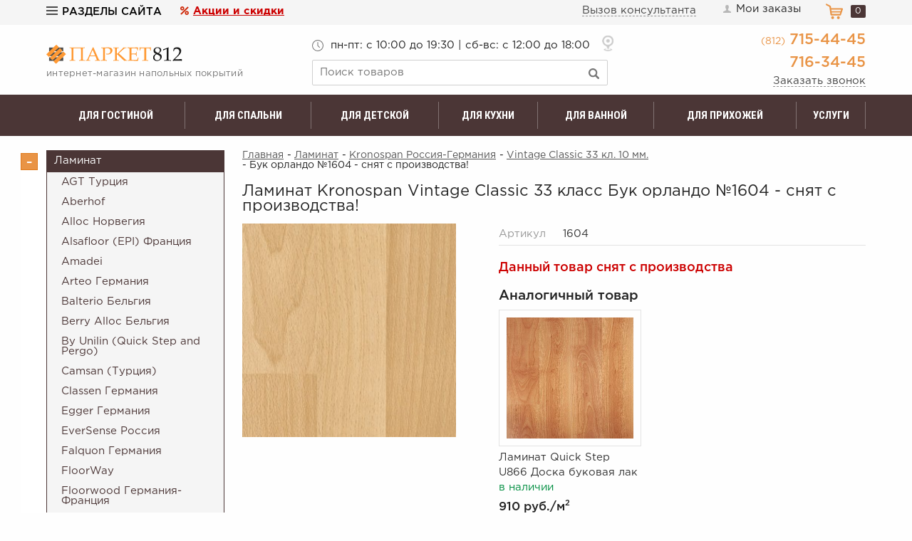

--- FILE ---
content_type: text/html; charset=UTF-8
request_url: https://parket812.ru/market/laminat/kronospan/komfort/buk-orlando-1604
body_size: 18489
content:
<!DOCTYPE html>
<html lang="ru">
<head>
    <meta charset="UTF-8">
    <title>Бук орландо №1604 - снят с производства! / Vintage Classic 33 кл. 10 мм. | «Паркет812»</title>
    <meta name="description" content="Бук орландо №1604 - снят с производства! | «Паркет812»">
    <meta name="keywords" content="Бук орландо №1604 - снят с производства!">
    <meta http-equiv="X-UA-Compatible" content="IE=edge">
    <meta name="viewport" content="width=device-width, initial-scale=1, minimum-scale=1, maximum-scale=1, user-scalable=0" />
    <base href="https://parket812.ru/templates/businessimage/">
    <meta name="yandex-verification" content="7435716acb59e49e" />
    <meta name="yandex-verification" content="535f0415874957e1" />
    <meta name="google-site-verification" content="MTRnUrnjAOgZs_so0G2sv6P5u31e4cfFQLcjaTrCUpg" />
    <link href="https://fonts.googleapis.com/css?family=Roboto+Condensed:400,700&amp;subset=cyrillic-ext" rel="stylesheet">
    <link rel="stylesheet" href="_css/reset.css">
    <link rel="stylesheet" href="_css/fonts.css">
    <link rel="stylesheet" href="_css/owl.carousel.min.css">
    <link rel="stylesheet" href="_css/owl.theme.default.min.css">
            <link href="_css/blueimp-gallery.min.css" rel="stylesheet">
        <link rel="stylesheet" href="_css/style2.css?1651143737">
    <link rel="stylesheet" href="_css/adaptive1.css?1553785122">
        <link rel="shortcut icon" href="/uploads/images/fvn.png" type="image/x-icon">
    <script src='https://www.google.com/recaptcha/api.js'></script>
	<script src="//code-ya.jivosite.com/widget/mpTyKJyzeS" async></script> 
<script>var min_sum = 10000</script></head>

<body  >
    <div class="allwrapper">
        <header>
            		<div class="head-first">
			<div class="wrapall">
				<div class="head-left">
					<button class="btn-site-menu"><i></i>Разделы сайта</button>
					<ul class="site-menu">
						
<li>
	<a href="https://parket812.ru">Главная</a>
	</li>
<li>
	<a href="https://parket812.ru/o-kompanii">О компании</a>
	</li>
<li>
	<a href="https://parket812.ru/aktsii">Акции</a>
	</li>
<li>
	<a href="https://parket812.ru/oplata">Оплата</a>
	</li>
<li>
	<a href="https://parket812.ru/dostavka">Доставка</a>
	</li>
<li>
	<a href="https://parket812.ru/vozvrat-tovara">Возврат</a>
	</li>
<li>
	<a href="https://parket812.ru/feedback">Контакты</a>
	</li>
					</ul>
				</div>
				<a href="/market/offers" class="link-discount">Акции и скидки</a>
				<div class="head-right">
					<button data-target="consultme" data-recaptcha="recaptcha-consult" class="btn-popup btn-consult">Вызов консультанта</button>
					<a href="/auth/login" class="link-login"><i></i>Мои заказы</a>
					<span class="cart-block"><span class="cart-amount">0</span></span>
				</div>
				<div class="clear"></div>
			</div>
		</div>
		<div class="head-second">
			<div class="wrapall head-table">
				<div class="logo-block head-cell">
											<a href="/" class="hlogo"><img src="img/p812_logo.svg" alt="Паркет812 - магазин напольных покрытий в Санкт-Петербурге (СПб)" data-pin-nopin="true"></a>
										<p class="hslogan">интернет-магазин напольных покрытий</p>
				</div>
				<div class="search-block head-cell">
					<p class="h-times">
						<span>пн-пт: c 10:00 до 19:30 | сб-вс: с 12:00 до 18:00</span>
					</p>
					<a href="/feedback" class="ico-address">
						<span class="showaddress">Санкт-Петербург, Богатырский проспект, д. 14, ТК Интерио (открыт с 11:00), секц. 214</span>
					</a>
					<form action="/market/search" method="get" class="search-form">
						<div class="search-wrap">
							<input name="text" class="search" type="text" placeholder="Поиск товаров" value="" />
							<input type="submit" value="" class="btn-search-submit" />
						</div>
					</form>
				</div>
				<div class="contact-block head-cell">
					<div class="h-phones">
						<p><span>(812)</span> 715-44-45</p>
						<p>716-34-45</p>
					</div>
					<button data-target="callme" data-recaptcha="recaptcha-callback" class="btn-popup">Заказать звонок</button>
				</div>
			</div>
		</div>
				
		<div class="category_menu">
			<div class="wrapall">
				<ul class="cat-menu">
											<li class="cat-menu-cell"><a href="/market/dlya-gostinoy">Для гостиной</a>
							<ul class="submenu">
																	<li><a href="/market/dlya-gostinoy/laminat">Ламинат</a></li>
																	<li><a href="/market/dlya-gostinoy/parket">Паркет</a></li>
																	<li><a href="/market/dlya-gostinoy/plitka">Плитка ПВХ</a></li>
																	<li><a href="/market/dlya-gostinoy/probkovoe-pokrytie">Пробковое покрытие</a></li>
																	<li><a href="/market/dlya-gostinoy/massivnaya-doska">Массивная доска</a></li>
																	<li><a href="/market/dlya-gostinoy/modulnyy-parket">Модульный паркет</a></li>
															</ul>
						</li>
											<li class="cat-menu-cell"><a href="/market/dlya-spalni">Для спальни</a>
							<ul class="submenu">
																	<li><a href="/market/dlya-spalni/laminat">Ламинат</a></li>
																	<li><a href="/market/dlya-spalni/parket">Паркет</a></li>
																	<li><a href="/market/dlya-spalni/probkovoe-pokrytie">Пробковое покрытие</a></li>
																	<li><a href="/market/dlya-spalni/massivnaya-doska">Массивная доска</a></li>
																	<li><a href="/market/dlya-spalni/modulnyy-parket">Модульный паркет</a></li>
															</ul>
						</li>
											<li class="cat-menu-cell"><a href="/market/dlya-detskoy">Для детской</a>
							<ul class="submenu">
																	<li><a href="/market/dlya-detskoy/laminat">Ламинат</a></li>
																	<li><a href="/market/dlya-detskoy/parket">Паркет</a></li>
																	<li><a href="/market/dlya-detskoy/probkovoe-pokrytie">Пробковое покрытие</a></li>
																	<li><a href="/market/dlya-detskoy/massivnaya-doska">Массивная доска</a></li>
																	<li><a href="/market/dlya-detskoy/plitka">Плитка ПВХ или виниловый ламинат</a></li>
															</ul>
						</li>
											<li class="cat-menu-cell"><a href="/market/dlya-kuhni">Для кухни</a>
							<ul class="submenu">
																	<li><a href="/market/dlya-kuhni/laminat">Ламинат</a></li>
																	<li><a href="/market/dlya-kuhni/probkovoe-pokrytie">Пробковое покрытие</a></li>
																	<li><a href="/market/dlya-kuhni/plitka">Плитка ПВХ</a></li>
															</ul>
						</li>
											<li class="cat-menu-cell"><a href="/market/dlya-vannoy">Для ванной</a>
							<ul class="submenu">
																	<li><a href="/market/dlya-vannoy/plitka">Плитка ПВХ</a></li>
																	<li><a href="/market/dlya-vannoy/laminat">Ламинат</a></li>
															</ul>
						</li>
											<li class="cat-menu-cell"><a href="/market/dlya-prihojey">Для прихожей</a>
							<ul class="submenu">
																	<li><a href="/market/dlya-prihojey/laminat">Ламинат</a></li>
																	<li><a href="/market/dlya-prihojey/probkovoe-pokrytie">Пробковое покрытие</a></li>
																	<li><a href="/market/dlya-prihojey/plitka">Плитка</a></li>
															</ul>
						</li>
										<li class="cat-menu-cell"><a href="/uslugi">Услуги</a></li>
				</ul>
			</div>
		</div>
	        </header>

                    <div class="wrapall ">
                <div class="bodypage">
                                            <div class="bodyleft">
			<ul class="cat">
		<li >
	<i></i>
	<a href="/market/laminat">Ламинат</a>
<ul class="cat-level-1"><li >
		<i></i>
			<a href="/market/laminat/agt-turciya">AGT Турция</a>
	<ul class="cat-level-2"><li >
	<a href="/market/laminat/agt-turciya/effect-elegance">EFFECT ELEGANCE 33 кл. 12 мм.</a>
</li><li >
	<a href="/market/laminat/agt-turciya/effect-328">Effect 32 кл. 8 мм. и 33 кл. 8 мм</a>
</li><li >
	<a href="/market/laminat/agt-turciya/marco-polo-premium">Marco Polo Premium</a>
</li></ul></li><li >
		<i></i>
			<a href="/market/laminat/aberhof">Aberhof</a>
	<ul class="cat-level-2"><li >
	<a href="/market/laminat/aberhof/cruise-33kl-8mm">Cruise 33кл, 8мм.</a>
</li><li >
	<a href="/market/laminat/aberhof/storm-33-kl-8-mm">Storm 33 кл., 8 мм., фаска</a>
</li><li >
	<a href="/market/laminat/aberhof/tornado-33-kl-8-mm">Tornado 33 кл., 8 мм.</a>
</li></ul></li><li >
		<i></i>
			<a href="/market/laminat/alloc">Alloc Норвегия</a>
	<ul class="cat-level-2"><li >
	<a href="/market/laminat/alloc/commercial-stone">Commercial Stone 34 кл.</a>
</li><li >
	<a href="/market/laminat/alloc/original">Original/Commercial 34 кл.</a>
</li><li >
	<a href="/market/laminat/alloc/aksessuary-alloc">Аксессуары</a>
</li></ul></li><li >
		<i></i>
			<a href="/market/laminat/epi-epiaj">Alsafloor (EPI) Франция</a>
	<ul class="cat-level-2"><li >
	<a href="/market/laminat/epi-epiaj/creative-baton-rompuherringbone">CREATIVE Baton Rompu/Herringbone - венгерская елка 33 кл., 12 мм</a>
</li><li >
	<a href="/market/laminat/epi-epiaj/forte">Forte 33 класс</a>
</li><li >
	<a href="/market/laminat/epi-epiaj/osmoze">Osmoze и Osmoze Medium 33 класс</a>
</li><li >
	<a href="/market/laminat/epi-epiaj/solid-medium-33-klass">Solid Medium 33 класс</a>
</li><li >
	<a href="/market/laminat/epi-epiaj/solid-plus">Solid Plus 33 класс</a>
</li><li >
	<a href="/market/laminat/epi-epiaj/strong-33-klass">Strong/Solid 33 класс</a>
</li><li >
	<a href="/market/laminat/epi-epiaj/aksessuary">Аксессуары</a>
</li></ul></li><li >
			<a href="/market/laminat/amadei">Amadei</a>
	</li><li >
			<a href="/market/laminat/arteo">Arteo Германия</a>
	</li><li >
		<i></i>
			<a href="/market/laminat/balterio">Balterio Бельгия</a>
	<ul class="cat-level-2"><li >
	<a href="/market/laminat/balterio/impressio">Impressio 32кл.</a>
</li><li >
	<a href="/market/laminat/balterio/tradition-quattro">Quattro Plus</a>
</li><li >
	<a href="/market/laminat/balterio/stretto">Stretto 32 кл. и Restretto</a>
</li><li >
	<a href="/market/laminat/balterio/tradition-elegant">Tradition Elegant и Traditions 32 кл.</a>
</li><li >
	<a href="/market/laminat/balterio/vitality-deluxe-32-kl">Vitality by Balterio</a>
</li><li >
	<a href="/market/laminat/balterio/xperience-4-plus-32-kl">Xperience 4 Plus и Xpressions</a>
</li><li >
	<a href="/market/laminat/balterio/aksessuary-plintus-moldingi">Аксессуары (плинтус, молдинги)</a>
</li></ul></li><li >
		<i></i>
			<a href="/market/laminat/berryalloc">Berry Alloc  Бельгия</a>
	<ul class="cat-level-2"><li >
	<a href="/market/laminat/berryalloc/chateau-vengerskaya-elochka">Chateau венгерская елочка</a>
</li><li >
	<a href="/market/laminat/berryalloc/chic-32-kl-faska">Chic и Finesse 32 кл., фаска</a>
</li><li >
	<a href="/market/laminat/berryalloc/elegance-32kl">Elegance 32кл.</a>
</li><li >
	<a href="/market/laminat/berryalloc/empire-33-kl">Empire и Eternity 33 кл.</a>
</li><li >
	<a href="/market/laminat/berryalloc/aksessuary_91">Аксессуары</a>
</li></ul></li><li >
		<i></i>
			<a href="/market/laminat/clix-floor-by-unilin-quick-step">By Unilin (Quick Step and Pergo)</a>
	<ul class="cat-level-2"><li >
	<a href="/market/laminat/clix-floor-by-unilin-quick-step/extra-i-intense-33-kl-8-mm">Ideal Enigma, Loc Floor Plus and Fancy</a>
</li></ul></li><li >
			<a href="/market/laminat/camsan-turciya">Camsan (Турция)</a>
	</li><li >
		<i></i>
			<a href="/market/laminat/classen-">Classen Германия</a>
	<ul class="cat-level-2"><li >
	<a href="/market/laminat/classen-/ambience-ekstra-vlagostoykiy">Ambience WR экстра влагостойкий</a>
</li><li >
	<a href="/market/laminat/classen-/casa-energy-wr">Casa Energy WR</a>
</li><li >
	<a href="/market/laminat/classen-/cottage-4v-33-kl-faska">Charm/Brush/Legend 33 кл., фаска</a>
</li><li >
	<a href="/market/laminat/classen-/discovery-4v-32-kl-faska">Discovery и Villa 4V 32 кл., фаска</a>
</li><li >
	<a href="/market/laminat/classen-/napoli">Emotions WR</a>
</li><li >
	<a href="/market/laminat/classen-/euphoria-33-kl">Euphoria 33 кл.</a>
</li><li >
	<a href="/market/laminat/classen-/extravagant-dynamic-32-kl-faska">Expedition 4V WR 33 класс экстра влагостойкий</a>
</li><li >
	<a href="/market/laminat/classen-/extreme-33-kl-12-mm">Extreme 33 кл. 12 мм.</a>
</li><li >
	<a href="/market/laminat/classen-/harmony-forte-33-kl">Harmony Forte и Choice 33 кл.</a>
</li><li >
	<a href="/market/laminat/classen-/impression-4v-33-kl-faska">Impression и Voque 4V 33 кл., фаска</a>
</li><li >
	<a href="/market/laminat/classen-/natural-prestige-33-kl-faska">Natural Prestige 33 кл., фаска</a>
</li><li >
	<a href="/market/laminat/classen-/pool-32-i-33-kl">Pool 32 и 33 кл. + WR 8-32 4 V</a>
</li><li >
	<a href="/market/laminat/classen-/pride-33-kl">Pride 33 кл.</a>
</li><li >
	<a href="/market/laminat/classen-/rancho-4v-33-klass-faska">Rancho 4V 33 класс, фаска</a>
</li><li >
	<a href="/market/laminat/classen-/sensa-cosmopolitan">Sensa Cosmopolitan</a>
</li><li >
	<a href="/market/laminat/classen-/life">Sensa Mystery 33 кл., 10 мм., фаска</a>
</li><li >
	<a href="/market/laminat/classen-/sensa-naturals-wr">Sensa Naturals WR</a>
</li><li >
	<a href="/market/laminat/classen-/ville-vengerskaya-elochka">Ville венгерская елочка</a>
</li><li >
	<a href="/market/laminat/classen-/visio-grande-pod-kamen">Visio Grande под камень</a>
</li><li >
	<a href="/market/laminat/classen-/aksessuary-plintusy">Аксессуары (плинтусы) Classen</a>
</li><li >
	<a href="/market/laminat/classen-/rasprodaja-ostatkov-classen">Распродажа Classen</a>
</li></ul></li><li >
		<i></i>
			<a href="/market/laminat/egger">Egger Германия</a>
	<ul class="cat-level-2"><li >
	<a href="/market/laminat/egger/aqua-32-kl-faska">Aqua+ 32 кл., фаска</a>
</li><li >
	<a href="/market/laminat/egger/universal">Classic 32 кл. - Россия</a>
</li><li >
	<a href="/market/laminat/egger/business">Classic 33 кл., 12 мм. - Россия</a>
</li><li >
	<a href="/market/laminat/egger/gagarin">Classic 33 кл. - Россия</a>
</li><li >
	<a href="/market/laminat/egger/medium-32-kl-10-mm-faska">Classic и Medium 10 мм., фаска</a>
</li><li >
	<a href="/market/laminat/egger/modern-kingsize">Kingsize и Aqua+ 32 кл.</a>
</li><li >
	<a href="/market/laminat/egger/large-32-kl">Large 32/33 кл. - Россия</a>
</li><li >
	<a href="/market/laminat/egger/viva-pronto">Viva, Pronto</a>
</li></ul></li><li >
			<a href="/market/laminat/eversense-rossiya">EverSense Россия</a>
	</li><li >
		<i></i>
			<a href="/market/laminat/falquon-germaniya">Falquon Германия</a>
	<ul class="cat-level-2"><li >
	<a href="/market/laminat/falquon-germaniya/blue-line-classic">Blue Line Classic</a>
</li></ul></li><li >
		<i></i>
			<a href="/market/laminat/floorway">FloorWay</a>
	<ul class="cat-level-2"><li >
	<a href="/market/laminat/floorway/prestige-33-kl-12-mm-faska">Prestige 33 кл., 12 мм, фаска</a>
</li><li >
	<a href="/market/laminat/floorway/plintus-mdf-floorway">Плинтус МДФ FloorWay</a>
</li></ul></li><li >
		<i></i>
			<a href="/market/laminat/floorwood">Floorwood Германия-Франция</a>
	<ul class="cat-level-2"><li >
	<a href="/market/laminat/floorwood/brilliance-32-kl-8-mm">Brilliance 33 кл., 8 мм.</a>
</li><li >
	<a href="/market/laminat/floorwood/epica-33-kl-8-mm">Epica 33 кл., 8 мм.</a>
</li><li >
	<a href="/market/laminat/floorwood/estet-33-kl-12-mm-faska">Estet 33 кл., 12 мм., фаска</a>
</li><li >
	<a href="/market/laminat/floorwood/expert-34kl-8-mm-faska">Expert 34 кл., 8 мм., фаска</a>
</li><li >
	<a href="/market/laminat/floorwood/maxima-34-kl-19612-mm">Maxima 34 кл., 196*12 мм.</a>
</li><li >
	<a href="/market/laminat/floorwood/renaissance-33-kl-8mm">Megapolis 34 кл., 12 мм.</a>
</li><li >
	<a href="/market/laminat/floorwood/optimum-33-kl-8-mm">Optimum/Optimum 4V, 33 кл., 8 мм.</a>
</li><li >
	<a href="/market/laminat/floorwood/palazzo-33-kl-pod-elku">Palazzo 33 кл., 8 мм. под елку</a>
</li><li >
	<a href="/market/laminat/floorwood/palazzo-34-kl-8-mm">Palazzo 34 кл., 8 мм.</a>
</li><li >
	<a href="/market/laminat/floorwood/paradigma-12-mm">Paradigma 12 мм.</a>
</li><li >
	<a href="/market/laminat/floorwood/profile-33-kl-8-mm">Profile, Phantom и Artego 33 кл., 8 мм.</a>
</li><li >
	<a href="/market/laminat/floorwood/respect-33-kl-8-mm">Respect 33 кл., 8 мм.</a>
</li><li >
	<a href="/market/laminat/floorwood/serious-34-kl-12-mm">Serious 34 кл., 12 мм.</a>
</li></ul></li><li >
		<i></i>
			<a href="/market/laminat/kastamonu-floorpan">Kastamonu Floorpan Татарстан</a>
	<ul class="cat-level-2"><li >
	<a href="/market/laminat/kastamonu-floorpan/black-33-kl-faska">Black 33 кл., фаска</a>
</li><li >
	<a href="/market/laminat/kastamonu-floorpan/blue-33-kl-faska">Blue 33 кл., Cherry 33 кл., фаска</a>
</li><li >
	<a href="/market/laminat/kastamonu-floorpan/la-moena">La Moena 33 кл.</a>
</li><li >
	<a href="/market/laminat/kastamonu-floorpan/marsala-33-kl-8-mm">Marsala 33 кл., 8 мм.</a>
</li><li >
	<a href="/market/laminat/kastamonu-floorpan/nanoclick">Nanoclick</a>
</li><li >
	<a href="/market/laminat/kastamonu-floorpan/orange-i-brown-32-kl-8-mm-faska">Orange и Brown 32 кл., 8 мм., фаска</a>
</li><li >
	<a href="/market/laminat/kastamonu-floorpan/red-32-kl">Red 32 кл. и Green 31 кл.</a>
</li><li >
	<a href="/market/laminat/kastamonu-floorpan/ruby-33-kl-12-mm-faska">Ruby 33 кл., 12 мм., фаска</a>
</li><li >
	<a href="/market/laminat/kastamonu-floorpan/sunfloor-1233">SunFloor 12/33, 8/33 и 8/32</a>
</li><li >
	<a href="/market/laminat/kastamonu-floorpan/violet-33-kl-10-mm">Violet 33 кл., 10 мм.</a>
</li><li >
	<a href="/market/laminat/kastamonu-floorpan/yellow-32-kl">Yellow 32 кл. и Grey 32 кл</a>
</li></ul></li><li >
		<i></i>
			<a href="/market/laminat/kronotex">Krono Tex Германия</a>
	<ul class="cat-level-2"><li >
	<a href="/market/laminat/kronotex/robusto">Robusto 33кл., фаска</a>
</li><li >
	<a href="/market/laminat/kronotex/super-solid-33kl">Super Solid 33кл., фаска</a>
</li></ul></li><li >
		<i></i>
			<a href="/market/laminat/kronoflooring">Kronoflooring Германия</a>
	<ul class="cat-level-2"><li >
	<a href="/market/laminat/kronoflooring/mystule-myart-33-kl-12-mm">MyStyle MyArt 33 кл., 12 мм.</a>
</li></ul></li><li >
			<a href="/market/laminat/kronopol-polsha">Kronopol Польша</a>
	</li><li >
		<i></i>
			<a href="/market/laminat/kronospan">Kronospan Россия-Германия</a>
	<ul class="cat-level-2"><li >
	<a href="/market/laminat/kronospan/castello">Castello и VarioStep Classic 32 кл.</a>
</li><li >
	<a href="/market/laminat/kronospan/floordreams-vario-33-kl-12-mm">FloorDreams Vario 33 кл. 12 мм.</a>
</li><li >
	<a href="/market/laminat/kronospan/forte-classic-i-super-natural-classic-33-kl">Forte Classic и Super Natural Classic 33 кл</a>
</li><li >
	<a href="/market/laminat/kronospan/komfort">Vintage Classic 33 кл. 10 мм.</a>
</li><li >
	<a href="/market/laminat/kronospan/x-way-multiformat-elochka">X-Way мультиформат (елочка)</a>
</li></ul></li><li >
			<a href="/market/laminat/kronostar">Kronostar Россия</a>
	</li><li >
			<a href="/market/laminat/mostfloor-provence">MostFloor Provence</a>
	</li><li >
		<i></i>
			<a href="/market/laminat/sinteros">Sinteros Россия</a>
	<ul class="cat-level-2"><li >
	<a href="/market/laminat/sinteros/bogatyr">Богатырь 33 класс</a>
</li></ul></li><li >
		<i></i>
			<a href="/market/laminat/swiss-krono-shveycariya">Swiss Krono Tex Швейцария-Германия</a>
	<ul class="cat-level-2"><li >
	<a href="/market/laminat/swiss-krono-shveycariya/eurowood">EuroWood</a>
</li><li >
	<a href="/market/laminat/swiss-krono-shveycariya/swiss-krono-tex-herringbone-elochka">Swiss Krono Tex HERRINGBONE елочка</a>
</li></ul></li><li >
			<a href="/market/laminat/taiga-rossiya">Taiga Россия</a>
	</li><li >
		<i></i>
			<a href="/market/laminat/tarkett">Tarkett Германия-Россия</a>
	<ul class="cat-level-2"><li >
	<a href="/market/laminat/tarkett/artisan-33-kl">Artisan 33 кл.</a>
</li><li >
	<a href="/market/laminat/tarkett/ballet-33-klass">Ballet 33 класс</a>
</li><li >
	<a href="/market/laminat/tarkett/boheme">Boheme 33 кл</a>
</li><li >
	<a href="/market/laminat/tarkett/celebration-33-kl-12-mm">Celebration 33 кл., 12 мм.</a>
</li><li >
	<a href="/market/laminat/tarkett/cinema-32-klass">Cinema 32 класс</a>
</li><li >
	<a href="/market/laminat/tarkett/cruise-32-kl-8-mm">Cruise 32 кл., 8 мм.</a>
</li><li >
	<a href="/market/laminat/tarkett/dynasty-33-kl-12-mm">Dynasty 33 кл., 12 мм.</a>
</li><li >
	<a href="/market/laminat/tarkett/estetica-33-kl">Estetica 33 класс</a>
</li><li >
	<a href="/market/laminat/tarkett/gallery-33-kl-faska">Gallery 33 кл., фаска</a>
</li><li >
	<a href="/market/laminat/tarkett/holiday-32-kl">Holiday 32 кл.</a>
</li><li >
	<a href="/market/laminat/tarkett/imperator-33-kl">Imperator 33 кл.</a>
</li><li >
	<a href="/market/laminat/tarkett/navigator-">Navigator 33 кл., 12 мм.</a>
</li><li >
	<a href="/market/laminat/tarkett/orchestra">ORCHESTRA</a>
</li><li >
	<a href="/market/laminat/tarkett/pilot-33-kl">Pilot 33 кл., фаска</a>
</li><li >
	<a href="/market/laminat/tarkett/poem-33-kl-10-mm">Poem 33+ кл., 10 мм.</a>
</li><li >
	<a href="/market/laminat/tarkett/riviera-33-klass">Riviera 33 класс</a>
</li><li >
	<a href="/market/laminat/tarkett/germany-32-klass">Sommer Germany 32 класс</a>
</li><li >
	<a href="/market/laminat/tarkett/vintage">Trophy 33 кл., фаска</a>
</li><li >
	<a href="/market/laminat/tarkett/universe-33-kl-14-mm">Universe 33 кл., 14 мм.!</a>
</li><li >
	<a href="/market/laminat/tarkett/vernissage-33-kl-12-mm">Vernissage 33 кл., 12 мм.</a>
</li><li >
	<a href="/market/laminat/tarkett/woodstock-premium">Woodstock Family 33 класс</a>
</li></ul></li><li >
			<a href="/market/laminat/timber-rossiya">Timber Россия</a>
	</li><li >
			<a href="/market/laminat/vario-clic">Vario Clic Турция-Венгрия</a>
	</li><li >
			<a href="/market/laminat/westerhof">Westerhof</a>
	</li><li >
			<a href="/market/laminat/magnum-magnum">Woodstyle Китай</a>
	</li><li >
			<a href="/market/laminat/nedorogoj-laminat">Недорогой ламинат</a>
	</li></ul></li><li >
	<i></i>
	<a href="/market/parket">Паркет</a>
<ul class="cat-level-1"><li >
		<i></i>
			<a href="/market/parket/amberwood-ambervud_bc">Amberwood Россия</a>
	<ul class="cat-level-2"><li >
	<a href="/market/parket/amberwood-ambervud_bc/kollekcija-avangard-148-mm">коллекция Авангард *148 мм.</a>
</li><li >
	<a href="/market/parket/amberwood-ambervud_bc/kollekcija-klassika">коллекция Классика *189 мм. и 125 мм.</a>
</li><li >
	<a href="/market/parket/amberwood-ambervud_bc/shirina-doski-148-mm">коллекция Фьюжн *148 мм. и Ретро трехполосная</a>
</li></ul></li><li >
		<i></i>
			<a href="/market/parket/barlinek-barlinek">Barlinek Польша-Украина</a>
	<ul class="cat-level-2"><li >
	<a href="/market/parket/barlinek-barlinek/diana-forest">Diana Forest</a>
</li><li >
	<a href="/market/parket/barlinek-barlinek/molti-decor-line-tonirovannyj-trehpolosnyj">Molti Decor Line тонированный трехполосный</a>
</li><li >
	<a href="/market/parket/barlinek-barlinek/molti-trehpolosnaja">Molti Life Line классический трехполосный</a>
</li><li >
	<a href="/market/parket/barlinek-barlinek/pure-classico-line-elka-vengerskaya">Pure Classico Line Елка Венгерская</a>
</li><li >
	<a href="/market/parket/barlinek-barlinek/odnopolosnaja_fz">Pure Line Grande и Medio однополосный</a>
</li><li >
	<a href="/market/parket/barlinek-barlinek/decor-line-piccolo">Pure Line Piccolo однополосный</a>
</li><li >
	<a href="/market/parket/barlinek-barlinek/pure-vintage">Pure Vintage</a>
</li><li >
	<a href="/market/parket/barlinek-barlinek/tastes-of-life-dizajnerskie">Tastes of Life - дизайнерские</a>
</li><li >
	<a href="/market/parket/barlinek-barlinek/aksessuary_14">Аксессуары</a>
</li></ul></li><li >
		<i></i>
			<a href="/market/parket/ellett-ellett">Ellett Финляндия</a>
	<ul class="cat-level-2"><li >
	<a href="/market/parket/ellett-ellett/design-collection">design collection</a>
</li><li >
	<a href="/market/parket/ellett-ellett/mansion-collection">mansion collection</a>
</li></ul></li><li >
			<a href="/market/parket/focusfloor-rossiya-finlyandiya">FocusFloor Россия-Финляндия</a>
	</li><li >
		<i></i>
			<a href="/market/parket/grabo-jive">Grabo Jive Венгрия</a>
	<ul class="cat-level-2"><li >
	<a href="/market/parket/grabo-jive/3-h-polosnaja_sm">3-х полосная</a>
</li><li >
	<a href="/market/parket/grabo-jive/3-h-polosnaja-viking">3-х полосная Викинг</a>
</li></ul></li><li >
		<i></i>
			<a href="/market/parket/karelia">Karelia Финляндия-Россия</a>
	<ul class="cat-level-2"><li >
	<a href="/market/parket/karelia/dawn-svetlyj-ottenki">Dawn - светлые оттенки</a>
</li><li >
	<a href="/market/parket/karelia/earth-ekzoticheskie">Earth - экзотические оттенки</a>
</li><li >
	<a href="/market/parket/karelia/essence---izyashchnyy-format">Essence - изящный формат</a>
</li><li >
	<a href="/market/parket/karelia/idillic-spirit-new">Idyllic spirit - яркие оттенки</a>
</li><li >
	<a href="/market/parket/karelia/impressio-odnopolosnaja">Impressio - средние оттенки</a>
</li><li >
	<a href="/market/parket/karelia/libra-naturalnye-ottenki">Libra - натуральные оттенки</a>
</li><li >
	<a href="/market/parket/karelia/light-lajt">Light - белые оттенки</a>
</li><li >
	<a href="/market/parket/karelia/midnight-temnyj-ottenki">Midnight - темные оттенки</a>
</li><li >
	<a href="/market/parket/karelia/polar-svetlyj-jasen-i-buk">Polar - светлые ясень и бук</a>
</li><li >
	<a href="/market/parket/karelia/saima-sajma">Saima (сайма)</a>
</li><li >
	<a href="/market/parket/karelia/story-stori">Spice - коричневые оттенки</a>
</li><li >
	<a href="/market/parket/karelia/urbansoul-odnopol">Urban Soul - авангардные оттенки</a>
</li><li >
	<i></i>
	<a href="/market/parket/karelia/1-o-polosnaja">однополосная</a>
<ul class="cat-level-3"><li >
	<a href="/market/parket/karelia/1-o-polosnaja/138mm">*138мм.</a>
</li></ul></li><li >
	<a href="/market/parket/karelia/plintus-karelia">плинтус Karelia</a>
</li></ul></li><li >
		<i></i>
			<a href="/market/parket/old-wood-old-vud">Old Wood Польша</a>
	<ul class="cat-level-2"></ul></li><li >
		<i></i>
			<a href="/market/parket/parla-parla">Parla Финляндия</a>
	<ul class="cat-level-2"><li >
	<a href="/market/parket/parla-parla/odnopolosnaja_sn">однополосная</a>
</li><li >
	<a href="/market/parket/parla-parla/trehpolosnaja_s4">трехполосная</a>
</li></ul></li><li >
		<i></i>
			<a href="/market/parket/polarwood">Polarwood Россия</a>
	<ul class="cat-level-2"><li >
	<a href="/market/parket/polarwood/elegance-collection">Elegance Collection</a>
</li><li >
	<a href="/market/parket/polarwood/space-trehpolosnaja">SPACE масло</a>
</li><li >
	<a href="/market/parket/polarwood/aksessuary">Аксессуары</a>
</li><li >
	<a href="/market/parket/polarwood/odnopolosnaja_ff">однополосный</a>
</li><li >
	<a href="/market/parket/polarwood/trehpolosnaja_12">трехполосный</a>
</li></ul></li><li >
			<a href="/market/parket/quartz-parquet">Quartz Parquet</a>
	</li><li >
		<i></i>
			<a href="/market/parket/sinteros_jd">Sinteros и Sommer Сербия-Россия</a>
	<ul class="cat-level-2"><li >
	<a href="/market/parket/sinteros_jd/evroparket">Европаркет и KONSTRUKTOR</a>
</li><li >
	<a href="/market/parket/sinteros_jd/evroplank">Европланк</a>
</li></ul></li><li >
		<i></i>
			<a href="/market/parket/tarkett_1a">Tarkett Сербия-Россия</a>
	<ul class="cat-level-2"><li >
	<a href="/market/parket/tarkett_1a/rumba-odnopolosnaja">Rumba однополосная</a>
</li><li >
	<a href="/market/parket/tarkett_1a/tarkett-kollekcija-salsa">Salsa 3-х полосная</a>
</li><li >
	<a href="/market/parket/tarkett_1a/flamenco-3-h-polosnaja">Salsa Art 3-х полосная</a>
</li><li >
	<a href="/market/parket/tarkett_1a/salsa-premium-3-h-polosnaja">Salsa Premium 3-х полосная</a>
</li><li >
	<a href="/market/parket/tarkett_1a/samba">Samba 3-х полосная</a>
</li><li >
	<a href="/market/parket/tarkett_1a/step-xl-i-l-odnopolosnyy">Step XL и L  однополосный</a>
</li><li >
	<a href="/market/parket/tarkett_1a/tango-art-odnopolosnaja">Tango Art однополосная</a>
</li><li >
	<a href="/market/parket/tarkett_1a/art-odnopolosnaja">Tango однополосная</a>
</li><li >
	<a href="/market/parket/tarkett_1a/timber">Timber и Timber Plank</a>
</li><li >
	<i></i>
	<a href="/market/parket/tarkett_1a/plintus-tarkett">Плинтус Tarkett</a>
<ul class="cat-level-3"><li >
	<a href="/market/parket/tarkett_1a/plintus-tarkett/plintus-tarkett-flamenco-8022mm">Плинтус Tarkett Flamenco 80*20мм.</a>
</li><li >
	<a href="/market/parket/tarkett_1a/plintus-tarkett/plintus-tarkett-salsa-6023mm">Плинтус Tarkett Salsa 60*23мм. и 60*16 мм.</a>
</li><li >
	<a href="/market/parket/tarkett_1a/plintus-tarkett/plintus-tarkett-tango-8020mm">Плинтус Tarkett Tango 80*20мм.</a>
</li><li >
	<a href="/market/parket/tarkett_1a/plintus-tarkett/plintus-tarkett-tango-art-8020mm">Плинтус Tarkett Tango Art 80*20мм.</a>
</li></ul></li></ul></li><li >
		<i></i>
			<a href="/market/parket/upofloor-">Upofloor Финляндия-Россия</a>
	<ul class="cat-level-2"><li >
	<a href="/market/parket/upofloor-/trehpolosnaja">трехполосный</a>
</li></ul></li><li >
		<i></i>
			<a href="/market/parket/wood-bee-vud-bi">Wood Bee Голландия-Китай</a>
	<ul class="cat-level-2"><li >
	<i></i>
	<a href="/market/parket/wood-bee-vud-bi/odnopolosnaja-">однополосная </a>
<ul class="cat-level-3"><li >
	<a href="/market/parket/wood-bee-vud-bi/odnopolosnaja-/classik">classik</a>
</li></ul></li><li >
	<a href="/market/parket/wood-bee-vud-bi/trehpolosnaja_uo">трехполосная</a>
</li></ul></li></ul></li><li >
	<i></i>
	<a href="/market/massivnaja-doska_oa">Массивная доска</a>
<ul class="cat-level-1"><li >
		<i></i>
			<a href="/market/massivnaja-doska_oa/amberwood-ambervud">Amber Wood Россия</a>
	<ul class="cat-level-2"><li >
	<a href="/market/massivnaja-doska_oa/amberwood-ambervud/kollekcija-mramornaja">коллекция Мраморная - снимается с производства!</a>
</li><li >
	<a href="/market/massivnaja-doska_oa/amberwood-ambervud/kollekcija-nefritovaja">коллекция Нефритовая</a>
</li><li >
	<i></i>
	<a href="/market/massivnaja-doska_oa/amberwood-ambervud/kollekcija-jantarnaja">коллекция Янтарная</a>
<ul class="cat-level-3"><li >
	<a href="/market/massivnaja-doska_oa/amberwood-ambervud/kollekcija-jantarnaja/dub_ak">дуб</a>
<ul><li >
	<a href="/market/massivnaja-doska_oa/amberwood-ambervud/kollekcija-jantarnaja/dub_ak/90012018mm">300-1800*120*18мм.</a>
</li></ul></li><li >
	<a href="/market/massivnaja-doska_oa/amberwood-ambervud/kollekcija-jantarnaja/jasen">ясень</a>
<ul><li >
	<a href="/market/massivnaja-doska_oa/amberwood-ambervud/kollekcija-jantarnaja/jasen/90012018mm_3e">300-1800*120*18мм.</a>
</li></ul></li></ul></li></ul></li><li >
		<i></i>
			<a href="/market/massivnaja-doska_oa/magestik-floor">Magestik Floor Голландия</a>
	<ul class="cat-level-2"><li >
	<i></i>
	<a href="/market/massivnaja-doska_oa/magestik-floor/dub">дуб</a>
<ul class="cat-level-3"><li >
	<a href="/market/massivnaja-doska_oa/magestik-floor/dub/dub-125mm">дуб *125мм.</a>
</li><li >
	<a href="/market/massivnaja-doska_oa/magestik-floor/dub/dub-150mm">дуб *150мм.</a>
</li></ul></li><li >
	<i></i>
	<a href="/market/massivnaja-doska_oa/magestik-floor/ekzotik">экзотик</a>
<ul class="cat-level-3"><li >
	<a href="/market/massivnaja-doska_oa/magestik-floor/ekzotik/bambuk">бамбук</a>
</li><li >
	<a href="/market/massivnaja-doska_oa/magestik-floor/ekzotik/bereza-chernaja">береза черная</a>
</li><li >
	<a href="/market/massivnaja-doska_oa/magestik-floor/ekzotik/zebrano-selekt">зебрано селект</a>
</li><li >
	<a href="/market/massivnaja-doska_oa/magestik-floor/ekzotik/ipe">ипе</a>
</li><li >
	<a href="/market/massivnaja-doska_oa/magestik-floor/ekzotik/kempas">кемпас</a>
</li><li >
	<a href="/market/massivnaja-doska_oa/magestik-floor/ekzotik/kumaru">кумару</a>
</li><li >
	<a href="/market/massivnaja-doska_oa/magestik-floor/ekzotik/lapacho">лапачо</a>
</li><li >
	<a href="/market/massivnaja-doska_oa/magestik-floor/ekzotik/merbau">мербау</a>
</li><li >
	<a href="/market/massivnaja-doska_oa/magestik-floor/ekzotik/okan">окан</a>
</li><li >
	<a href="/market/massivnaja-doska_oa/magestik-floor/ekzotik/oreh-amerikanskij">орех американский</a>
</li><li >
	<a href="/market/massivnaja-doska_oa/magestik-floor/ekzotik/palisandr">палисандр</a>
</li><li >
	<a href="/market/massivnaja-doska_oa/magestik-floor/ekzotik/sukupira">сукупира</a>
</li><li >
	<a href="/market/massivnaja-doska_oa/magestik-floor/ekzotik/tauari">тауари</a>
</li><li >
	<a href="/market/massivnaja-doska_oa/magestik-floor/ekzotik/tigrovoe-derevo">тигровое дерево</a>
</li><li >
	<a href="/market/massivnaja-doska_oa/magestik-floor/ekzotik/tik">тик</a>
</li><li >
	<a href="/market/massivnaja-doska_oa/magestik-floor/ekzotik/jatoba">ятоба</a>
</li></ul></li></ul></li><li >
			<a href="/market/massivnaja-doska_oa/400-220012020-mm">без покрытия</a>
	</li></ul></li><li >
	<i></i>
	<a href="/market/inzhenernaja-doska">Инженерная доска</a>
<ul class="cat-level-1"><li >
			<a href="/market/inzhenernaja-doska/greenline-art-click-plus">Art Click Plus замковая</a>
	</li><li >
			<a href="/market/inzhenernaja-doska/epi-parquet">EPI Parquet</a>
	</li><li >
			<a href="/market/inzhenernaja-doska/fine-art">Fine Art Floors</a>
	</li><li >
		<i></i>
			<a href="/market/inzhenernaja-doska/hofparkett">HofParkett</a>
	<ul class="cat-level-2"></ul></li><li >
			<a href="/market/inzhenernaja-doska/lab_arte">Lab_Arte</a>
	</li><li >
			<a href="/market/inzhenernaja-doska/living-tree">Living Tree</a>
	</li><li >
			<a href="/market/inzhenernaja-doska/hermitage-ermitazh">Marco Ferutti Hermitage Венгерская елка</a>
	</li><li >
			<a href="/market/inzhenernaja-doska/louvre-luvr">Marco Ferutti Louvre Французская Елка</a>
	</li><li >
			<a href="/market/inzhenernaja-doska/inzhenernaja-zamok">Wood Bee замковая</a>
	</li><li >
			<a href="/market/inzhenernaja-doska/woodstyle-rossiya">WoodStyle (Россия)</a>
	</li><li >
			<a href="/market/inzhenernaja-doska/bez-pokrytija-rossija">Без покрытия (Россия)</a>
	</li></ul></li><li >
	<i></i>
	<a href="/market/plitka-pvh">Виниловый ламинат, SPC и кварц виниловая плитка</a>
<ul class="cat-level-1"><li >
			<a href="/market/plitka-pvh/adelar">Adelar</a>
	</li><li >
		<i></i>
			<a href="/market/plitka-pvh/allure-floor">Allure Floor Китай</a>
	<ul class="cat-level-2"><li >
	<a href="/market/plitka-pvh/allure-floor/american">American</a>
</li><li >
	<a href="/market/plitka-pvh/allure-floor/magellan">Magellan</a>
</li></ul></li><li >
			<a href="/market/plitka-pvh/altastep-rossiya">Alta Step Россия</a>
	</li><li >
			<a href="/market/plitka-pvh/amadei">Amadei Россия-Китай</a>
	</li><li >
			<a href="/market/plitka-pvh/betta-kitay-rossiya">Betta Китай-Россия</a>
	</li><li >
		<i></i>
			<a href="/market/plitka-pvh/bonkeel">Bonkeel</a>
	<ul class="cat-level-2"><li >
	<a href="/market/plitka-pvh/bonkeel/kleevaya-kvarcvinilovaya-plitka">клеевая кварцвиниловая плитка</a>
</li></ul></li><li >
			<a href="/market/plitka-pvh/cm-floor-scandiwood-kitay">CM Floor ScandiWood Китай</a>
	</li><li >
			<a href="/market/plitka-pvh/classen-ceramin">Classen Ceramin Германия</a>
	</li><li >
			<a href="/market/plitka-pvh/cronafloor">CronaFloor Россия</a>
	</li><li >
			<a href="/market/plitka-pvh/dew-rossiya-uzbekistan">DEW Узбекистан</a>
	</li><li >
			<a href="/market/plitka-pvh/egger-germaniya">Egger Германия</a>
	</li><li >
		<i></i>
			<a href="/market/plitka-pvh/refloor-juzhnaja-koreja">Fargo (Refloor/Decoria Южная Корея/Китай)</a>
	<ul class="cat-level-2"><li >
	<a href="/market/plitka-pvh/refloor-juzhnaja-koreja/decoria-mild-tile-4233-kl">Decoria Mild Tile 42/33 кл.</a>
</li><li >
	<i></i>
	<a href="/market/plitka-pvh/refloor-juzhnaja-koreja/decoria-office-tile-4333-kl">Decoria Office Tile 43/33 кл.</a>
<ul class="cat-level-3"><li >
	<a href="/market/plitka-pvh/refloor-juzhnaja-koreja/decoria-office-tile-4333-kl/planka">планка</a>
</li><li >
	<a href="/market/plitka-pvh/refloor-juzhnaja-koreja/decoria-office-tile-4333-kl/kvarcvinilovaja-plitka-pvh-decoria">плитка</a>
</li></ul></li><li >
	<a href="/market/plitka-pvh/refloor-juzhnaja-koreja/fargo">Fargo Click 42/32 кл.</a>
</li><li >
	<a href="/market/plitka-pvh/refloor-juzhnaja-koreja/home-tile-4232-kl">Home Tile 42/32 кл.</a>
</li></ul></li><li >
			<a href="/market/plitka-pvh/fastfloor">FastFloor Россия</a>
	</li><li >
		<i></i>
			<a href="/market/plitka-pvh/finefloor">FineFloor Бельгия</a>
	<ul class="cat-level-2"><li >
	<a href="/market/plitka-pvh/finefloor/eco-click-by-finefloor">Eco Click+ by Finefloor</a>
</li><li >
	<a href="/market/plitka-pvh/finefloor/fineflex-wood">FineFlex Wood и Stone клеевая</a>
</li><li >
	<i></i>
	<a href="/market/plitka-pvh/finefloor/zamkovyj-tip">FineFloor замковая</a>
<ul class="cat-level-3"><li >
	<a href="/market/plitka-pvh/finefloor/zamkovyj-tip/light-new-kollekcija-34-kl">Light NEW коллекция 34 кл.</a>
</li><li >
	<a href="/market/plitka-pvh/finefloor/zamkovyj-tip/rich-">Rich NEW коллекция 43 кл.</a>
</li><li >
	<a href="/market/plitka-pvh/finefloor/zamkovyj-tip/stone-kollekcija-43-kl">Stone NEW коллекция 43 кл.</a>
<ul><li >
	<a href="/market/plitka-pvh/finefloor/zamkovyj-tip/stone-kollekcija-43-kl/sand-new-kollekcija-43-kl">Sand NEW коллекция 43 кл.</a>
</li></ul></li><li >
	<a href="/market/plitka-pvh/finefloor/zamkovyj-tip/strong-new-kollekcija-43-klass">Strong NEW коллекция 43 кл.</a>
</li><li >
	<a href="/market/plitka-pvh/finefloor/zamkovyj-tip/idealnyj-laminat-43-kl">Wood NEW коллекция 43 кл.</a>
</li></ul></li><li >
	<i></i>
	<a href="/market/plitka-pvh/finefloor/kleevoj-tip">FineFloor клеевая</a>
<ul class="cat-level-3"><li >
	<a href="/market/plitka-pvh/finefloor/kleevoj-tip/rich-new-kollekcija-43-kl">Rich коллекция 43 кл.</a>
</li><li >
	<a href="/market/plitka-pvh/finefloor/kleevoj-tip/stone-new-kollekciya-43-kl">Stone NEW коллекция 43 кл.</a>
</li><li >
	<a href="/market/plitka-pvh/finefloor/kleevoj-tip/wood-new-kollekcija-43-kl-">Wood NEW коллекция 43 кл.</a>
</li></ul></li><li >
	<a href="/market/plitka-pvh/finefloor/mib-made-in-belgium-click-click">MIB made in Belgium (Click Click)</a>
</li><li >
	<a href="/market/plitka-pvh/finefloor/plintus-finefloor">Плинтус FineFloor</a>
</li><li >
	<i></i>
	<a href="/market/plitka-pvh/finefloor/snjatye-s-proizvodstva_fh">снятые с производства</a>
<ul class="cat-level-3"><li >
	<a href="/market/plitka-pvh/finefloor/snjatye-s-proizvodstva_fh/stone-new-kollekcija-43-kl">Stone коллекция 43 кл.</a>
</li><li >
	<a href="/market/plitka-pvh/finefloor/snjatye-s-proizvodstva_fh/strong-new-kollekcija-43-kl">Strong NEW коллекция 43 кл.</a>
</li></ul></li></ul></li><li >
		<i></i>
			<a href="/market/plitka-pvh/grabo">Grabo Венгрия</a>
	<ul class="cat-level-2"><li >
	<a href="/market/plitka-pvh/grabo/plank-it---planka">Plank It - планка</a>
</li><li >
	<a href="/market/plitka-pvh/grabo/plank-it---kamen">Plank It - плитка</a>
</li></ul></li><li >
			<a href="/market/plitka-pvh/hoi-lock-flooring">Hoi Lock Flooring</a>
	</li><li >
			<a href="/market/plitka-pvh/homeexpert">HomeExpert Китай</a>
	</li><li >
		<i></i>
			<a href="/market/plitka-pvh/ivc-group">IVC Group Бельгия</a>
	<ul class="cat-level-2"><li >
	<a href="/market/plitka-pvh/ivc-group/kollekciya-divino-45-mm-3342">коллекция Divino 4,5 мм 33/42</a>
</li><li >
	<a href="/market/plitka-pvh/ivc-group/kollekciya-primero-45-mm-2332">коллекция Primero 4,5 мм 23/32</a>
</li></ul></li><li >
		<i></i>
			<a href="/market/plitka-pvh/ivc-moduleo">IVC Moduleo Бельгия</a>
	<ul class="cat-level-2"></ul></li><li >
			<a href="/market/plitka-pvh/kronostep-spc">KronoStep SPC</a>
	</li><li >
			<a href="/market/plitka-pvh/millenium-rockfloor">Millenium RockFloor и WoodRock</a>
	</li><li >
		<i></i>
			<a href="/market/plitka-pvh/pergo-belgiya">Pergo Бельгия</a>
	<ul class="cat-level-2"><li >
	<a href="/market/plitka-pvh/pergo-belgiya/classic-plank">Classic Plank Optimum Click 33 кл.</a>
</li><li >
	<a href="/market/plitka-pvh/pergo-belgiya/modern-plank-optimum-click-33-kl">Modern Plank Optimum Click 33 кл.</a>
</li><li >
	<a href="/market/plitka-pvh/pergo-belgiya/tile-optimum-click-plitka">Tile Optimum Click плитка 33 кл.</a>
</li></ul></li><li >
			<a href="/market/plitka-pvh/respectfloor-kitay">RespectFloor Китай</a>
	</li><li >
			<a href="/market/plitka-pvh/royce">Royce</a>
	</li><li >
			<a href="/market/plitka-pvh/spc-floorwood">SPC Floorwood</a>
	</li><li >
			<a href="/market/plitka-pvh/spc-akvaton-novita">SPC АКВАТОН Novita</a>
	</li><li >
		<i></i>
			<a href="/market/plitka-pvh/tarkett_fx">Tarkett Россия</a>
	<ul class="cat-level-2"><li >
	<a href="/market/plitka-pvh/tarkett_fx/art-vinyl-blues">ART Vinyl Blues</a>
</li><li >
	<a href="/market/plitka-pvh/tarkett_fx/ambient-click-vengerskaya-elochka">Ambient Click венгерская елочка</a>
</li><li >
	<a href="/market/plitka-pvh/tarkett_fx/tarkett-art-vinyl-element-click">Art Vinyl Element Click</a>
</li><li >
	<a href="/market/plitka-pvh/tarkett_fx/art-vinyl-epic">Art Vinyl Epic</a>
</li><li >
	<a href="/market/plitka-pvh/tarkett_fx/artvinyl-glamrock">ArtVinyl GlamRock</a>
</li><li >
	<a href="/market/plitka-pvh/tarkett_fx/art-vinyl-groove">Art Vinyl Groove</a>
</li><li >
	<i></i>
	<a href="/market/plitka-pvh/tarkett_fx/art-vinyl-lounge">Art Vinyl Lounge и Lounge Digi Edition</a>
<ul class="cat-level-3"><li >
	<a href="/market/plitka-pvh/tarkett_fx/art-vinyl-lounge/planka_qs">планка</a>
</li><li >
	<a href="/market/plitka-pvh/tarkett_fx/art-vinyl-lounge/plitka_43">плитка</a>
</li></ul></li><li >
	<i></i>
	<a href="/market/plitka-pvh/tarkett_fx/art-vinyl-new-age">Art Vinyl New Age</a>
<ul class="cat-level-3"><li >
	<a href="/market/plitka-pvh/tarkett_fx/art-vinyl-new-age/planka">планка</a>
</li><li >
	<a href="/market/plitka-pvh/tarkett_fx/art-vinyl-new-age/plitka">плитка</a>
</li></ul></li><li >
	<a href="/market/plitka-pvh/tarkett_fx/tarkett-artvinyl-prime-click">ArtVinyl Prime Click</a>
</li><li >
	<a href="/market/plitka-pvh/tarkett_fx/art-vinyl-rockstars">Art Vinyl RockStars</a>
</li><li >
	<a href="/market/plitka-pvh/tarkett_fx/spc-art-vinyl-bass-house">SPC Art Vinyl Bass House</a>
</li><li >
	<a href="/market/plitka-pvh/tarkett_fx/spc-art-vinyl-future-house">SPC Art Vinyl Future House</a>
</li><li >
	<a href="/market/plitka-pvh/tarkett_fx/art-vinyl-progreesive-house">SPC Art Vinyl Progressive House замковая</a>
</li><li >
	<a href="/market/plitka-pvh/tarkett_fx/deep-house-zamkovaya-spc">SPC Deep House замковая</a>
</li><li >
	<a href="/market/plitka-pvh/tarkett_fx/spc-funky-house">SPC Funky House</a>
</li><li >
	<a href="/market/plitka-pvh/tarkett_fx/spc-timber-blackwood-by-tarkett-zamkovaya">SPC Timber BlackWood by Tarkett замковая</a>
</li><li >
	<a href="/market/plitka-pvh/tarkett_fx/spc-timber-sherwood-by-tarkett">SPC Timber Sherwood by Tarkett замковая</a>
</li></ul></li><li >
			<a href="/market/plitka-pvh/tulesna-kitay">Tulesna Китай-Россия</a>
	</li><li >
			<a href="/market/plitka-pvh/ultimo-click">Ultimo Click Бельгия</a>
	</li><li >
		<i></i>
			<a href="/market/plitka-pvh/vinilam-belgiya">Vinilam Китай</a>
	<ul class="cat-level-2"><li >
	<a href="/market/plitka-pvh/vinilam-belgiya/gibrid--probka-65-mm">Гибрид + пробка 6,5/7 мм.</a>
</li><li >
	<a href="/market/plitka-pvh/vinilam-belgiya/keramo-45-mm">Керамо Stone и XXL 4,5 мм. и 5 мм.</a>
</li><li >
	<a href="/market/plitka-pvh/vinilam-belgiya/klik-4-mm">Клик 4 мм. и VinilPol 4.5 мм.</a>
</li><li >
	<a href="/market/plitka-pvh/vinilam-belgiya/parket-45-mm-i-65-mm">Паркет 4,5 мм. и 6,5 мм.</a>
</li></ul></li><li >
			<a href="/market/plitka-pvh/vinipol">Vinipol</a>
	</li><li >
			<a href="/market/plitka-pvh/wicanders-portugaliya">Wicanders Португалия</a>
	</li></ul></li><li >
	<i></i>
	<a href="/market/probkovoe-pokrytie">Пробковое покрытие</a>
<ul class="cat-level-1"><li >
			<a href="/market/probkovoe-pokrytie/kley-i-lak-dlya-probkovyh-pokrytiy">Клей и лак для пробковых покрытий</a>
	</li><li >
		<i></i>
			<a href="/market/probkovoe-pokrytie/napolnoe">напольное</a>
	<ul class="cat-level-2"><li >
	<a href="/market/probkovoe-pokrytie/napolnoe/corksribas-portugaliya">Corksribas Португалия</a>
</li><li >
	<i></i>
	<a href="/market/probkovoe-pokrytie/napolnoe/egger-cork">Egger Cork+ Германия</a>
<ul class="cat-level-3"><li >
	<a href="/market/probkovoe-pokrytie/napolnoe/egger-cork/kingsize-doski-shirinoy-327-mm">Kingsize экстра широкие доски 327 мм.</a>
</li></ul></li><li >
	<a href="/market/probkovoe-pokrytie/napolnoe/granorte">Granorte Португалия</a>
</li><li >
	<a href="/market/probkovoe-pokrytie/napolnoe/ibercork">Ibercork (Португалия)</a>
</li><li >
	<i></i>
	<a href="/market/probkovoe-pokrytie/napolnoe/wicanders_00">Wicanders Португалия</a>
<ul class="cat-level-3"><li >
	<a href="/market/probkovoe-pokrytie/napolnoe/wicanders_00/cork-plank-wrt">Cork Plank WRT фаска</a>
</li><li >
	<a href="/market/probkovoe-pokrytie/napolnoe/wicanders_00/go-i-white-box">Go и White Box, Fashionable</a>
</li><li >
	<a href="/market/probkovoe-pokrytie/napolnoe/wicanders_00/identity-wrt">Identity WRT</a>
</li><li >
	<a href="/market/probkovoe-pokrytie/napolnoe/wicanders_00/originals">Originals WRT</a>
</li><li >
	<a href="/market/probkovoe-pokrytie/napolnoe/wicanders_00/personality-wrt">Personality WRT</a>
</li><li >
	<a href="/market/probkovoe-pokrytie/napolnoe/wicanders_00/wood-wrt">Wood Essence WRT</a>
</li><li >
	<a href="/market/probkovoe-pokrytie/napolnoe/wicanders_00/corkcomfort-glue-down-">клеевые CorkComfort Glue-Down</a>
<ul><li >
	<a href="/market/probkovoe-pokrytie/napolnoe/wicanders_00/corkcomfort-glue-down-/kleevye-napolnye-4-mm">клеевые напольные 4 мм.</a>
</li><li >
	<a href="/market/probkovoe-pokrytie/napolnoe/wicanders_00/corkcomfort-glue-down-/kleevye-napolnye-6-mm-faska">клеевые напольные 6 мм., фаска</a>
<ul><li >
	<a href="/market/probkovoe-pokrytie/napolnoe/wicanders_00/corkcomfort-glue-down-/kleevye-napolnye-6-mm-faska/identity-pu">Identity PU</a>
</li><li >
	<a href="/market/probkovoe-pokrytie/napolnoe/wicanders_00/corkcomfort-glue-down-/kleevye-napolnye-6-mm-faska/originals-pu">Originals PU</a>
</li><li >
	<a href="/market/probkovoe-pokrytie/napolnoe/wicanders_00/corkcomfort-glue-down-/kleevye-napolnye-6-mm-faska/personality-pu">Personality PU</a>
</li></ul></li></ul></li></ul></li></ul></li><li >
		<i></i>
			<a href="/market/probkovoe-pokrytie/nastennoe">настенное</a>
	<ul class="cat-level-2"><li >
	<a href="/market/probkovoe-pokrytie/nastennoe/granorte-portugaliya">Granorte Португалия</a>
</li><li >
	<a href="/market/probkovoe-pokrytie/nastennoe/ibercork-portugaliya">IberCork Португалия</a>
</li><li >
	<a href="/market/probkovoe-pokrytie/nastennoe/kleevye-nastennye">Wicanders Португалия</a>
</li></ul></li></ul></li><li >
	<i></i>
	<a href="/market/terrasnaja-doska">Террасная доска</a>
<ul class="cat-level-1"><li >
			<a href="/market/terrasnaja-doska/grinderdeco">Grinderdeco (Россия)</a>
	</li></ul></li><li >
	<i></i>
	<a href="/market/modulnyj-parket">Модульный паркет</a>
<ul class="cat-level-1"><li >
		<i></i>
			<a href="/market/modulnyj-parket/marco-ferutti">Marco Ferutti Италия</a>
	<ul class="cat-level-2"><li >
	<a href="/market/modulnyj-parket/marco-ferutti/castello-kastello">Castello (кастелло)</a>
</li><li >
	<a href="/market/modulnyj-parket/marco-ferutti/linea-linija">Linea (линия)</a>
</li><li >
	<a href="/market/modulnyj-parket/marco-ferutti/versailles-versal">Versailles (версаль)</a>
</li></ul></li></ul></li><li >
	<i></i>
	<a href="/market/shtuchnyj-parket_eu">Штучный паркет</a>
<ul class="cat-level-1"><li >
			<a href="/market/shtuchnyj-parket_eu/magestik-floor-madzhestik-ekzoticheskie-porody-drevesiny">Magestik Floor (Маджестик) - орех</a>
	</li><li >
			<a href="/market/shtuchnyj-parket_eu/vsesojuznyj_ul">Всесоюзный</a>
	</li><li >
		<i></i>
			<a href="/market/shtuchnyj-parket_eu/romanovskij">Горный Заповедник, Папа Карло (Майкоп)</a>
	<ul class="cat-level-2"><li >
	<a href="/market/shtuchnyj-parket_eu/romanovskij/2005015mm">200*50*15мм.</a>
</li><li >
	<a href="/market/shtuchnyj-parket_eu/romanovskij/2107015mm">210*70*15мм.</a>
</li><li >
	<a href="/market/shtuchnyj-parket_eu/romanovskij/2505015mm">250*50*15мм.</a>
</li><li >
	<a href="/market/shtuchnyj-parket_eu/romanovskij/2807015mm">280*70*15мм.</a>
</li><li >
	<a href="/market/shtuchnyj-parket_eu/romanovskij/3005015mm">300*50*15мм.</a>
</li><li >
	<a href="/market/shtuchnyj-parket_eu/romanovskij/3505015mm">350*50*15мм.</a>
</li><li >
	<a href="/market/shtuchnyj-parket_eu/romanovskij/3507015mm">350*70*15мм.</a>
</li><li >
	<a href="/market/shtuchnyj-parket_eu/romanovskij/4005015mm">400*50*15мм.</a>
</li><li >
	<a href="/market/shtuchnyj-parket_eu/romanovskij/4207015-mm">420*70*15 мм.</a>
</li><li >
	<a href="/market/shtuchnyj-parket_eu/romanovskij/4907015mm">490*70*15мм.</a>
</li><li >
	<a href="/market/shtuchnyj-parket_eu/romanovskij/4909015mm">500*90*15мм.</a>
</li><li >
	<a href="/market/shtuchnyj-parket_eu/romanovskij/6009015mm">600*90*15мм.</a>
</li><li >
	<a href="/market/shtuchnyj-parket_eu/romanovskij/7509015mm">700*90*15мм.</a>
</li><li >
	<a href="/market/shtuchnyj-parket_eu/romanovskij/9009015mm">900*90*15мм.</a>
</li></ul></li><li >
			<a href="/market/shtuchnyj-parket_eu/zarja">Заря</a>
	</li></ul></li><li >
	<i></i>
	<a href="/market/kovrovaya-plitka">Ковролин и Ковровая плитка</a>
<ul class="cat-level-1"><li >
			<a href="/market/kovrovaya-plitka/aw-belgiya">AW (Бельгия) ковровая плитка</a>
	</li><li >
			<a href="/market/kovrovaya-plitka/apoluza-kitay-kovrovaya-plitka">Apoluza (Китай) ковровая плитка</a>
	</li><li >
			<a href="/market/kovrovaya-plitka/betap-niderlandy">Betap Нидерланды</a>
	</li><li >
			<a href="/market/kovrovaya-plitka/bonkeel-niderlandy">Bonkeel (Нидерланды) ковровая плитка и ковролин</a>
	</li><li >
			<a href="/market/kovrovaya-plitka/tarkett">Tarkett</a>
	</li><li >
			<a href="/market/kovrovaya-plitka/linoleum-tarkett">Линолеум Tarkett</a>
	</li></ul></li><li >
	<i></i>
	<a href="/market/aksessuary-i-soputstvujushie-materialy">Аксессуары - плинтусы, подложка, молдинги</a>
<ul class="cat-level-1"><li >
		<i></i>
			<a href="/market/aksessuary-i-soputstvujushie-materialy/plintus">Плинтус</a>
	<ul class="cat-level-2"><li >
	<i></i>
	<a href="/market/aksessuary-i-soputstvujushie-materialy/plintus/plintus-arbiton">Arbiton пластиковый и МДФ</a>
<ul class="cat-level-3"><li >
	<a href="/market/aksessuary-i-soputstvujushie-materialy/plintus/plintus-arbiton/laminirovannyy-loctike">МДФ/под покраску/белый - Arbiton Loctike</a>
</li><li >
	<a href="/market/aksessuary-i-soputstvujushie-materialy/plintus/plintus-arbiton/plastikovyy-pvh-indo">пластиковый (ПВХ) Indo</a>
</li></ul></li><li >
	<a href="/market/aksessuary-i-soputstvujushie-materialy/plintus/bello-deco-dyuropolimer">Bello Deco полимер (плинтус напольный и потолочный)</a>
</li><li >
	<a href="/market/aksessuary-i-soputstvujushie-materialy/plintus/cosca">Cosca</a>
</li><li >
	<a href="/market/aksessuary-i-soputstvujushie-materialy/plintus/deartio">DeArtio</a>
</li><li >
	<a href="/market/aksessuary-i-soputstvujushie-materialy/plintus/finitura-mdf-i-shpon">Finitura МДФ и шпон</a>
</li><li >
	<a href="/market/aksessuary-i-soputstvujushie-materialy/plintus/madest-decor">Madest Decor МДФ и шпон</a>
</li><li >
	<i></i>
	<a href="/market/aksessuary-i-soputstvujushie-materialy/plintus/shponirovannyj-pedross">Pedross (Италия) шпонированный и МДФ</a>
<ul class="cat-level-3"><li >
	<a href="/market/aksessuary-i-soputstvujushie-materialy/plintus/shponirovannyj-pedross/60h22-mm">60*22 мм.</a>
</li><li >
	<a href="/market/aksessuary-i-soputstvujushie-materialy/plintus/shponirovannyj-pedross/7015-mm">70*15 мм. и 80*16 мм.</a>
</li><li >
	<a href="/market/aksessuary-i-soputstvujushie-materialy/plintus/shponirovannyj-pedross/belyy-mdf-mojno-krasit">белый МДФ (можно красить)</a>
</li></ul></li><li >
	<a href="/market/aksessuary-i-soputstvujushie-materialy/plintus/teckwood-mdf">TeckWood МДФ</a>
</li><li >
	<a href="/market/aksessuary-i-soputstvujushie-materialy/plintus/ultrawood">Ultrawood ЛДФ</a>
</li><li >
	<a href="/market/aksessuary-i-soputstvujushie-materialy/plintus/massivnyj-magestik">из массива Magestik</a>
</li><li >
	<i></i>
	<a href="/market/aksessuary-i-soputstvujushie-materialy/plintus/plintus-epi">плинтус из МДФ EPI Alsafloor</a>
<ul class="cat-level-3"><li >
	<a href="/market/aksessuary-i-soputstvujushie-materialy/plintus/plintus-epi/1258-mm">12*58мм.</a>
</li></ul></li><li >
	<i></i>
	<a href="/market/aksessuary-i-soputstvujushie-materialy/plintus/shponirovannyj-la-san-marco">шпонированный La San Marco</a>
<ul class="cat-level-3"><li >
	<a href="/market/aksessuary-i-soputstvujushie-materialy/plintus/shponirovannyj-la-san-marco/6022mm">60*22мм.</a>
</li><li >
	<a href="/market/aksessuary-i-soputstvujushie-materialy/plintus/shponirovannyj-la-san-marco/8016mm">80*16мм.</a>
</li></ul></li><li >
	<i></i>
	<a href="/market/aksessuary-i-soputstvujushie-materialy/plintus/plintus-shponirovannyj-tarkett">шпонированный Tarkett</a>
<ul class="cat-level-3"><li >
	<a href="/market/aksessuary-i-soputstvujushie-materialy/plintus/plintus-shponirovannyj-tarkett/plintus-tarkett-flamenco-8022">Плинтус Tarkett Flamenco 80*20</a>
</li><li >
	<a href="/market/aksessuary-i-soputstvujushie-materialy/plintus/plintus-shponirovannyj-tarkett/plintus-shponirovannyj-tarkett-salsa-6023mm">Плинтус Tarkett Salsa 60*23мм.</a>
</li><li >
	<a href="/market/aksessuary-i-soputstvujushie-materialy/plintus/plintus-shponirovannyj-tarkett/plintus-tarkett-tango-8020mm_7g">Плинтус Tarkett Tango 80*20мм.</a>
</li></ul></li></ul></li><li >
			<a href="/market/aksessuary-i-soputstvujushie-materialy/podlozhka">Подложка</a>
	</li><li >
			<a href="/market/aksessuary-i-soputstvujushie-materialy/sredstva-po-uhodu-za-parketom">Средства по уходу за паркетом</a>
	</li></ul></li><li >
	<i></i>
	<a href="/market/parketnaja-himija">Паркетная химия и выравнивающие смеси</a>
<ul class="cat-level-1"><li >
			<a href="/market/parketnaja-himija/vyravnivayushchie-smesi">Выравнивающие смеси</a>
	</li><li >
			<a href="/market/parketnaja-himija/gruntovka">Грунтовка</a>
	</li><li >
		<i></i>
			<a href="/market/parketnaja-himija/klej">Клей</a>
	<ul class="cat-level-2"><li >
	<a href="/market/parketnaja-himija/klej/adesiv">Adesiv (Италия)</a>
</li><li >
	<a href="/market/parketnaja-himija/klej/bona-shvecija">Bona (Швеция)</a>
</li><li >
	<a href="/market/parketnaja-himija/klej/forbo-germaniya">Forbo (Германия-Россия)</a>
</li><li >
	<a href="/market/parketnaja-himija/klej/murexin-avstriya">Murexin (Австрия)</a>
</li><li >
	<a href="/market/parketnaja-himija/klej/stauf">Stauf (Германия)</a>
</li><li >
	<a href="/market/parketnaja-himija/klej/tover-italija">Tover (Италия)</a>
</li><li >
	<a href="/market/parketnaja-himija/klej/uzin-germaniya">Uzin (Германия)</a>
</li><li >
	<a href="/market/parketnaja-himija/klej/dlja-plitki-pvh-forbo">для кварц винила, плитки ПВХ и ковролина</a>
</li></ul></li><li >
		<i></i>
			<a href="/market/parketnaja-himija/lak_jp">Лак</a>
	<ul class="cat-level-2"><li >
	<a href="/market/parketnaja-himija/lak_jp/adesiv-italija">Adesiv (Италия)</a>
</li><li >
	<a href="/market/parketnaja-himija/lak_jp/bona-shvecija_fy">Bona (Швеция)</a>
</li><li >
	<a href="/market/parketnaja-himija/lak_jp/forbo-germaniya">Forbo (Германия)</a>
</li><li >
	<a href="/market/parketnaja-himija/lak_jp/loba">Loba (Германия)</a>
</li></ul></li><li >
			<a href="/market/parketnaja-himija/maslo">Масло</a>
	</li></ul></li>	</ul>	
		 

</div>                                        <div class="bodyright">
                        	<ul class="breadcrumbs">
		<li>
			<a href="https://parket812.ru/">Главная</a>
		</li>
				<li>
			- <a href="https://parket812.ru/market/laminat">Ламинат</a>
		</li>
				<li>
			- <a href="https://parket812.ru/market/laminat/kronospan">Kronospan Россия-Германия</a>
		</li>
				<li>
			- <a href="https://parket812.ru/market/laminat/kronospan/komfort">Vintage Classic 33 кл. 10 мм.</a>
		</li>
				<li>
			<span>- Бук орландо №1604 - снят с производства!</span>
		</li>
	</ul>
                        <h1>Ламинат Kronospan Vintage Classic 33 класс  Бук орландо №1604 - снят с производства!</h1>
<div class="prod-wrap">
				
	<!-- photos -->
			<div class="photo-block">
							<div id="photos">

    <div class="prod-photo-main" data-vimage>
        <a href="/uploads/market/origin/1604 buk orlando.jpg">
            <img src="/uploads/market/medium/1604 buk orlando.jpg" alt="Бук орландо №1604 - снят с производства!" />
        </a>
    </div>
        </div>					</div>
		<div class="prod-info">
					<table class="infoproduct">
									<tr>
						<td>Артикул</td>
						<td>1604</td>
					</tr>
							</table>
			<div class="prod-analog">
				<p style="color: #c00; font-size: 18px;"><b>Данный товар снят с производства</b></p>
				<h2>Аналогичный товар</h2>
				<li class="one-item">
																									<a href="/market/laminat/quick-step/eligna/laminat-quick-step-kvik-step-doska-bukovaja-lakirovannaja">
						<span class="p_img"><img src="/uploads/market/medium/U866.jpg" alt="U866 Доска буковая лак "></span>
						<span class="p_title">Ламинат Quick Step  U866 Доска буковая лак </span>
					</a>
					<p><span class="innal">в наличии</span></p>
					<p class="p_price">
													910 руб.<span>/м<sup>2</sup></span>
											</p>
				</li>
			</div>
		
	</div>
	<div class="clear"></div>
</div>
<div class="prod-specs">
	<ul class="tabs">
		<li id="box1" class="active">Описание</li>		<li id="box12" >Характеристики</li>				<li id="box2" >Оплата и доставка</li>
		<li id="box3">Услуги</li>
	</ul>
	<div class="boxes">
					<div id="box1" class="tab-details details active content-page">
				<div class="details">
<table>
<tbody>
<tr>
<td>Производитель: </td>
<td>Россия</td>
</tr>
<tr>
<td>Класс эксплуатации:</td>
<td>31</td>
</tr>
<tr>
<td>Толщина, мм:</td>
<td>7</td>
</tr>
<tr>
<td>Фаска: </td>
<td>нет</td>
</tr>
<tr>
<td>Размер:</td>
<td>1285 х 195х 7 мм</td>
</tr>
<tr>
<td>Упаковка:</td>
<td>2,47 м.кв</td>
</tr>
<tr>
<td>Штук в упаковке:</td>
<td>10 шт</td>
</tr>
</tbody>
</table>
</div>			</div>
							<div id="box12" class="tab-details details content-page">
				<table>
																	<tr>
							<td>Толщина</td>
							<td>7</td>
						</tr>
																							<tr>
							<td>Фаска</td>
							<td>нет</td>
						</tr>
																							<tr>
							<td>Дизайн</td>
							<td>дерево</td>
						</tr>
																							<tr>
							<td>Соединение</td>
							<td>замковое</td>
						</tr>
																							<tr>
							<td>Класс эксплуатации</td>
							<td>31</td>
						</tr>
																							<tr>
							<td>Страна производства</td>
							<td>Россия</td>
						</tr>
															</table>
			</div>
						<div id="box2" class="content-page">
			<p><img alt="Способы оплаты" height="32" width="36" src="/uploads/images/category/order_billing_ahead.gif" data-pin-nopin="true" /></p>
<h4>Способы оплаты:</h4>
<ul>
<li>Наличными при отгрузке</li>
<li>Банковской картой в офисе</li>
<li>Банковской картой при доставке</li>
<li>QR-код</li>
<li>Безналичный расчет для юридических лиц</li>
<li>Безналичный расчет для физических лиц</li>
</ul>
<p>&nbsp;</p>
<p>&nbsp;<img alt="Условия доставки" height="32" width="36" src="/uploads/images/category/order_shipping_ahead.gif" /></p>
<h4>Условия доставки</h4>
<ul>
<li>Самовывоз (адрес склада необходимо уточнять по т.715-44-45)</li>
<li>Самовывоз с Богатырского пр., д.14, ТК ИНТЕРИО (через один рабочий день после оформления покупки на сайте или по т. 715-44-45 при условии общей суммы заказа более 10 000,00 руб., исключая паркетную химию - общая сумма заказа должна быть не менее 4200,00 руб., стоимость перемещения от 300,00 руб.)</li>
<li>Доставка по Санкт-Петербургу от 1500 руб.</li>
<li>Доставка по Лен. области (до 30 км. от КАД) от 1700 руб.</li>
<li>Доставка по Лен. области (от 30 км. до 50 км. от КАД) от 1900,00 руб.</li>
<li>Доставка по Лен. области (свыше 50 км. от КАД) от&nbsp;2700,00 руб.&nbsp;</li>
<li>Доставка по России (до транспортной компании) от 1500,00 руб.</li>
<li>возможна бесплатная доставка, условия необходимо уточнять по т.715-44-45</li>
</ul>
<p>&nbsp;</p>
<p>*<em>Продажа ведется только целыми упаковками. При указании количества м2, магазин округлит данное значение, чтобы получилось ровное число упаковок. Шпонированные плинтуса возможно приобрести не кратно упаковкам, а поштучно, но в количестве, превышающем 5 штук.</em></p>		</div>
		<div id="box3" class="tab-services content-page"><table>
<tbody>
<tr>
<td>
<p>Укладка ламината, кварцвиниловой замковой плитки</p>
</td>
<td>
<p>от 450,00 руб./м.кв.</p>
</td>
</tr>
<tr></tr>
<tr>
<td>
<p>Укладка паркетной доски</p>
</td>
<td>
<p>от 450,00 руб./м.кв.</p>
</td>
</tr>
<tr></tr>
<tr>
<td>
<p>Укладка плитки ПВХ или кварцвиниловой плитки с применением клея</p>
</td>
<td>
<p>от 500,00 руб./м.кв.</p>
</td>
</tr>
<tr></tr>
<tr>
<td>
<p>Укладка массивной доски</p>
</td>
<td>
<p>от 700,00 руб./м.кв.</p>
</td>
</tr>
<tr></tr>
<tr>
<td>
<p>Укладка паркетной и инженерной доски клеевым способом</p>
</td>
<td>
<p>от 650,00 руб./м.кв.</p>
</td>
</tr>
<tr>
<td>
<p>Индивидуальное окрашивание плинтуса - глянец, патина, золочение, серебрение, браширование&nbsp;</p>
</td>
<td>
<p>+30% к стоимости плинтуса</p>
</td>
</tr>
<tr></tr>
</tbody>
</table>
<p>Указанные цены действует в случае прямой укладки от 18 м.кв. напольного покрытия в прямоугольных помещениях без примыканий к криволинейным плоскостям. На все выполненные работы предоставляется гарантия 1 год.</p>
<p>Бесплатная консультация мастера-технолога тел.: 983-46-34, Владимир</p></div>
	</div>
</div>


<input type="hidden" class="category_url" value="/market/laminat/kronospan/komfort">                    </div>
                    <div class="clear"></div>
                </div>
            </div>
            </div>
    <footer>
        <div class="footerpage wrapall">
	<table width="100%" border="0">
		<tbody><tr><td valign="top" style="width:50%">
			<p>© ООО «Паркет 812» - <a href="/">напольные покрытия</a>, 2003 – 2026				<br>Все права защищены All Rights Reserved
			</p>
			<p>Санкт-Петербург, Богатырский проспект, д. 14 / ул. Полевая Сабировская, 54,
ТК Интерио секц. 214
Понедельник-Пятница 11:00 – 19:30  
Суббота, Воскресенье 12:00 – 18:00<br>
				Телефоны: (812) 715-44-45, 716-34-45, 983-46-34 <br/>
				E-mail: <a href="mailto:7154445@list.ru">7154445@list.ru</a>
			</p>
			<p>Принимаем к оплате:<br>
				<a href="/oplata"><img src="/uploads/images/payment/payment-bw.png" alt="оплата онлайн"></a>
			</p>

			<p class="footer-oferta">
				Товар и его необходимое количество резервируется только после обработки Заказа Пользователя операционным отделом в течение 1-2 дней. Актуальность наличия и цен уточняется менеджером и подтверждается направлением электронного письма или по телефону с указанием номера заказа. Товарные предложения на сайте не являются публичной офертой.
			</p>
		</td>
				</tr>
	</tbody>
</table>
</div>    </footer>
    <p class="to-top"></p>    <div class="popup-dark" data-popup="bg"></div>
    <noindex>
        <div class="popup-box" data-popup="window" data-box="hours">
    <div class="popup-header">
        <p>Часы работы и адрес</p><span class="btn-close"></span>
    </div>
    <div class="popup-body">
        <h3>Часы работы</h3>
        <p>ТК Интерио секция 214 работает <br />
Понедельник-Пятница 11:00 – 19:30  <br />
Суббота, Воскресенье 12:00 – 18:00<br />
<br />
Режим работы интернет-магазина:<br />
Понедельник-Пятница 10:00 – 20:00 <br />
Суббота, Воскресенье 12:00 – 20:00<br />
<br />
Заказы через сайт принимаются круглосуточно и обрабатываются в часы работы магазина</p>

        <h3>Адрес магазина</h3>
        <p>Санкт-Петербург, Богатырский проспект, д. 14 / ул. Полевая Сабировская, 54,<br />
ТК Интерио секц. 214<br />
Понедельник-Пятница 11:00 – 19:30  <br />
Суббота, Воскресенье 12:00 – 18:00</p>
        <div class="feedback-map">
            <iframe src="https://www.google.com/maps/embed?pb=!1m18!1m12!1m3!1d1995.000041839911!2d30.266225316368384!3d59.99849298189795!2m3!1f0!2f0!3f0!3m2!1i1024!2i768!4f13.1!3m3!1m2!1s0x0%3A0x87e1e190b50b2eb!2z0JjQvdGC0LXRgNC40L4!5e0!3m2!1sru!2s!4v1495524486203" width="100%" height="100%" frameborder="0" style="border:0" allowfullscreen></iframe>
        </div>
    </div>
</div>        <div class="popup-box" data-popup="window" data-box="consultme">
	<div class="popup-header">
		<p>Вызов консультанта</p><span class="btn-close"></span>
	</div>
	<div class="popup-body">
		<div class="popup-info">
			Наш специалист с образцами продукции приедет по указанному вами адресу и проведет бесплатную консультацию.
		</div>
		<form class="callback-form" action="" method="post" onsubmit="zamer(this); return false;">
			<div class="row1"><input required type="text" name="name" placeholder="Ваше имя *" value=""/></div>
			<div class="row1"><input required type="text" placeholder="Телефон *" class="phone" name="phone" value=""/></div>
			<div class="row1"><input type="email" placeholder="E-mail" name="email" value=""/></div>
			<div class="row1"><input required type="text" name="address" placeholder="Адрес *" value=""/></div>
			<div class="row1"><input type="text" name="time" placeholder="Желаемые дата и время" value=""/></div>    
			<div class="row1">
				<div class="likeselect">
					<span>Вид покрытия</span>
					<p>
						<i class="active">Ламинат</i>
						<i>Паркетная доска</i>
						<i>Массивная доска</i> 
						<i>Штучный паркет</i> 
						<i>Плитка</i> 
						<i>Другое</i> 
					</p> 
					<input type="hidden" name="type" value="" />
				</div>
			</div>            
			<div class="row1"><input required type="text" name="square" placeholder="Размер помещения *" value=""/></div>
			<div class="row1"><textarea rows="3" name="comment" placeholder="Комментарий"></textarea></div>
			<div class="row1"><input required type="text" name="check" placeholder="Столица РФ (антиспам)*" value=""/></div>
			<p class="privacy-policy">Нажимая на кнопку &#171;Отправить&#187;, вы даете <a href="/soglasie-na-obrabotku-personalnyh-dannyh">согласие на обработку</a> персональных данных и соглашаетесь c <a href="/politika-konfidentsialnosti">политикой конфиденциальности</a></p>
			<input type="submit" class="btn btn-orange" value="Отправить"/>
		<input type="hidden" value="50fb9c88e280d79dd66ca1ac1c4a97dc" name="cms_token" />		</form>
		<p class="loader"><img src="https://parket812.ru/templates/businessimage/_css/images/ploader.gif" /></p>
		<p class="success">Ваша заявка успешно отправлена.<br/>Мы свяжемся с Вами в ближайшее время.</p>
		<p class="error">Произошла ошибка. Пожалуйста, проверьте все ли обязательне поля заполнены.<br/> Попробуйте еще раз или свяжитесь с нами по телефону 715-44-45.</p>
	</div>
</div>        <div class="popup-box" data-popup="window" data-box="callme">
	<div class="popup-header">
		<p>Заказать обратный звонок</p><span class="btn-close"></span>
	</div>
	<div class="popup-body">
		<form class="callback-form" action="" method="post" onsubmit="callback(this); return false;">
			<div class="row1"><input required type="text" name="name" placeholder="Ваше имя *" value=""/></div>
			<div class="row1"><input required type="text" placeholder="Телефон *" class="phone" name="phone" value=""/></div>
			<div class="row1"><input type="email" placeholder="E-mail" name="email" value=""/></div>
			<div class="row1"><textarea rows="3" name="comment" placeholder="Удобное время звонка"></textarea></div>
			<div class="row1"><input required type="text" name="check" placeholder="Столица РФ (антиспам)*" value=""/></div>
			<p class="privacy-policy">Нажимая на кнопку &#171;Отправить&#187;, вы даете <a href="/soglasie-na-obrabotku-personalnyh-dannyh">согласие на обработку</a> персональных данных и соглашаетесь c <a href="/politika-konfidentsialnosti">политикой конфиденциальности</a></p>
			<input class="btn btn-orange" type="submit" value="Отправить"/>
		<input type="hidden" value="50fb9c88e280d79dd66ca1ac1c4a97dc" name="cms_token" />		</form>
		<p class="loader"><img src="https://parket812.ru/templates/businessimage/_css/images/ploader.gif" /></p>
		<p class="success">Ваша заявка успешно отправлена.<br/>Мы свяжемся с Вами в ближайшее время.</p>
		<p class="error">Произошла ошибка. Пожалуйста, проверьте, все ли обязательные поля заполнены.<br/> Попробуйте еще раз или свяжитесь с нами по телефону 715-44-45.</p>
	</div>
</div>        <div class="popup-box" data-popup="window" data-box="getdiscount">
    <div class="popup-header">
        <p>Получить скидку на товар</p><span class="btn-close"></span>
    </div>
    <div class="popup-body">
        <p class="warning-block">Минимальная сумма заказа для возможности получения скидки — 10000 руб.</p>
        <p class="warning-block">Внимание! Скидка распространяется не на всех производителей и коллекции. Для уточнения возможности получения скидки, пожалуйста, заполните форму</p>

        <form class="callback-form" action="" method="post" onsubmit="discount(this); return false;">
            <div class="row1"><input required type="text" name="name" placeholder="Ваше имя *" value="" /></div>
            <div class="row1"><input required type="text" placeholder="Телефон *" class="phone" name="phone" value="" />
            </div>
            <div class="row1"><textarea rows="3" name="comment"
                    placeholder="Необходимо количество товара (упаковок или кв.м.)"></textarea></div>
            <div class="row1"><input required type="text" name="check" placeholder="Столица РФ (антиспам)*" value="" />
            </div>
            <p class="privacy-policy">Нажимая на кнопку &#171;Отправить&#187;, вы даете <a
                    href="/soglasie-na-obrabotku-personalnyh-dannyh">согласие на обработку</a> персональных данных и
                соглашаетесь c <a href="/politika-konfidentsialnosti">политикой конфиденциальности</a></p>
            <input required type="hidden" name="product" value="/market/laminat/kronospan/komfort/buk-orlando-1604" />
            <input class="btn btn-orange" type="submit" value="Отправить" />
            <input type="hidden" value="50fb9c88e280d79dd66ca1ac1c4a97dc" name="cms_token" />        </form>
        <p class="loader"><img src="https://parket812.ru/templates/businessimage/_css/images/ploader.gif" /></p>
        <p class="success">Ваша заявка успешно отправлена.<br />Мы свяжемся с Вами в ближайшее время.</p>
        <p class="error">Произошла ошибка. Пожалуйста, проверьте все ли обязательне поля заполнены.<br /> Попробуйте еще
            раз или свяжитесь с нами по телефону 715-44-45.</p>
    </div>
</div>                <div class="popup-box" data-popup="window" data-box="getdiscount">
    <div class="popup-header">
        <p>Получить скидку на товар</p><span class="btn-close"></span>
    </div>
    <div class="popup-body">
        <p class="warning-block">Минимальная сумма заказа для возможности получения скидки — 10000 руб.</p>
        <p class="warning-block">Внимание! Скидка распространяется не на всех производителей и коллекции. Для уточнения возможности получения скидки, пожалуйста, заполните форму</p>

        <form class="callback-form" action="" method="post" onsubmit="discount(this); return false;">
            <div class="row1"><input required type="text" name="name" placeholder="Ваше имя *" value="" /></div>
            <div class="row1"><input required type="text" placeholder="Телефон *" class="phone" name="phone" value="" />
            </div>
            <div class="row1"><textarea rows="3" name="comment"
                    placeholder="Необходимо количество товара (упаковок или кв.м.)"></textarea></div>
            <div class="row1"><input required type="text" name="check" placeholder="Столица РФ (антиспам)*" value="" />
            </div>
            <p class="privacy-policy">Нажимая на кнопку &#171;Отправить&#187;, вы даете <a
                    href="/soglasie-na-obrabotku-personalnyh-dannyh">согласие на обработку</a> персональных данных и
                соглашаетесь c <a href="/politika-konfidentsialnosti">политикой конфиденциальности</a></p>
            <input required type="hidden" name="product" value="/market/laminat/kronospan/komfort/buk-orlando-1604" />
            <input class="btn btn-orange" type="submit" value="Отправить" />
            <input type="hidden" value="50fb9c88e280d79dd66ca1ac1c4a97dc" name="cms_token" />        </form>
        <p class="loader"><img src="https://parket812.ru/templates/businessimage/_css/images/ploader.gif" /></p>
        <p class="success">Ваша заявка успешно отправлена.<br />Мы свяжемся с Вами в ближайшее время.</p>
        <p class="error">Произошла ошибка. Пожалуйста, проверьте все ли обязательне поля заполнены.<br /> Попробуйте еще
            раз или свяжитесь с нами по телефону 715-44-45.</p>
    </div>
</div>        <div class="popup-box" data-popup="window" data-box="cart">
	<div class="popup-header">
		<p>Ваша корзина</p><span class="btn-close"></span>
	</div>
	<div class="popup-body vc_body">
		<div class="scrollable">
			<table>
				<tbody>
				</tbody>
			</table>
		</div>
	</div>
	<div class="popup-footer">
		<button class="btn" onclick="close_cart(); return false;">Вернуться к покупкам</button>
		<a class="btn btn-orange" data-tocheckout href="/market/checkout">Оформить заказ</a>
	</div>
</div>            </noindex>
    <div class="vc_cart vc_right_side"> <!---->
	<div class="vc_header">Корзина <i>(0)</i><span class="close"></span></div>
	<div class="vc_body">
		<table>
			<tbody>
			</tbody>
		</table>
				<button class="btn btn-orange" data-tocheckout>Оформить заказ</button>
		<p class="btn">Закрыть</p>
	</div>
	<div class="vc_form" style="display: none;">
		<form data-vc-form action="" onsubmit="vc_order(this); return false;" method="POST">
			<div data-finish-order style="display: none">
				<img src="img/loader.svg" alt="" data-loader>
				<p>Заказ оформляется...</p>
			</div>
			<div data-form-overlay style="display: none;"></div>
			<input type="text" name="name" value="" placeholder="Ваше имя"  />			<input type="email" name="email" value="" placeholder="Ваш email"  />			<input type="text" name="phone" value="" placeholder="Ваш телефон *" required />			<input type="text" name="city" value="" placeholder="Город"  />			<input type="text" name="address" value="" placeholder="Адрес доставки"  />			<textarea name="comment" placeholder="Комментарий к заказу"  rows="3"></textarea>							<div class="cart-del-pay">
					<p>Выбрать способ доставки</p>
																<div><input  type="radio" name="delivery" id="delid0" value="Самовывоз" /><label for="delid0">Самовывоз</label></div>
																	<div><input  type="radio" name="delivery" id="delid1" value="По Санкт-Петербургу" /><label for="delid1">По Санкт-Петербургу - 1500 руб.</label></div>
																	<div><input  type="radio" name="delivery" id="delid2" value="По Лен.области (до 30 км.)" /><label for="delid2">По Лен.области (до 30 км.) - 1900 руб.</label></div>
																	<div><input  type="radio" name="delivery" id="delid3" value="По России (до терминала)" /><label for="delid3">По России (до терминала) - 1500 руб.</label></div>
																	<div><input  type="radio" name="delivery" id="delid4" value="По Лен.области (от 30 км. до 50 км.)" /><label for="delid4">По Лен.области (от 30 км. до 50 км.) - 2900 руб.</label></div>
															</div>
										<div class="cart-del-pay">
					<p>Выбрать способ оплаты:</p>
																<div><input  type="radio" name="payment" id="payid0" value="Наличные" /><label for="payid0">Наличные						</label></div>
																	<div><input  type="radio" name="payment" id="payid1" value="Онлайн на сайте" /><label for="payid1">Онлайн на сайте <a href="/oplata-s-pomoshchiu-bankovskoi-karty" target="_blank">подробнее</a>						</label></div>
																	<div><input  type="radio" name="payment" id="payid2" value="Б/н расчет для юр.лиц" /><label for="payid2">Б/н расчет для юр.лиц						</label></div>
																	<div><input  type="radio" name="payment" id="payid3" value="Б/н расчет для физ.лиц" /><label for="payid3">Б/н расчет для физ.лиц						</label></div>
																	<div><input  type="radio" name="payment" id="payid4" value="Картой в офисе" /><label for="payid4">Картой в офисе						</label></div>
															</div>
						<p class="privacy-policy">Нажимая на кнопку &#171;Заказать&#187;, вы даете <a href="/soglasie-na-obrabotku-personalnyh-dannyh">согласие на обработку</a> персональных данных и соглашаетесь c <a href="/politika-konfidentsialnosti">политикой конфиденциальности</a></p>
			<input value="Заказать" class="btn btn-orange" type="submit" />
			<input class="order_data" value="" type="hidden" name="order_data" />
							<input value="0" type="hidden" name="order_offer" />
						<p class="btn">Вернуться</p>

			<input type="hidden" value="50fb9c88e280d79dd66ca1ac1c4a97dc" name="cms_token" />		</form>
		<p class="vc_success">Спасибо! Ваш заказ принят.</p>
		<a target="_blank" class="btn btn-orange">Перейти к заказу</a>
	</div>
</div>
    <script type="text/javascript" src="_js/jquery-1.8.3.min.js"></script>
    <script type="text/javascript" src="_js/jquery.maskedinput-1.3.min.js"></script>

            <script src="_js/product.js"></script>
        <script type="text/javascript" src="_js/blueimp-gallery.min.js"></script>
        <div id="blueimp-gallery" class="blueimp-gallery blueimp-gallery-controls">
            <div class="slides"></div>
            <h3 class="title"></h3>
            <a class="prev"></a>
            <a class="next"></a>
            <a class="close"></a>
            <a class="play-pause"></a>
            <ol class="indicator"></ol>
        </div>
        <script src="_js/owl.carousel.min.js"></script>
    <script type="text/javascript" src="_js/jquery.nicescroll.min.js"></script>
    <script type="text/javascript" src="_js/script812.js?1604656362"></script>
    <link data-arr="0" rel="stylesheet" type="text/css" href="https://parket812.ru/application/modules/market/assets/css/m_cart1.css" />
<script type="text/javascript" src="https://parket812.ru/application/modules/market/assets/js/cookie.js"></script>
<script type="text/javascript" src="https://parket812.ru/application/modules/market/assets/js/market2.js"></script>
<!-- Yandex.Metrika counter --> <script type="text/javascript" > (function(m,e,t,r,i,k,a){m[i]=m[i]||function(){(m[i].a=m[i].a||[]).push(arguments)}; m[i].l=1*new Date();k=e.createElement(t),a=e.getElementsByTagName(t)[0],k.async=1,k.src=r,a.parentNode.insertBefore(k,a)}) (window, document, "script", "https://mc.yandex.ru/metrika/tag.js", "ym"); ym(39764330, "init", { clickmap:true, trackLinks:true, accurateTrackBounce:true, webvisor:true }); </script> <noscript><div><img src="https://mc.yandex.ru/watch/39764330" style="position:absolute; left:-9999px;" alt="" /></div></noscript> <!-- /Yandex.Metrika counter --></body></html>

--- FILE ---
content_type: text/css
request_url: https://parket812.ru/templates/businessimage/_css/reset.css
body_size: 452
content:
@charset "utf-8";
html, body, div, span, h1, h2, h3, h4, h5, h6, p, em, img, strong, sub, sup, b, u, i,  dl, dt, dd, ol, ul, li, fieldset, form, label, table, tbody, tfoot, thead, tr, th, td, a, blockquote{margin: 0;padding: 0;border: 0;outline: 0;vertical-align: baseline;background: transparent;}
img {max-width: 100%;}
table {border-collapse: collapse; border-spacing: 0;} 
textarea {resize: none;}
body *:focus {outline: none;}
button, input[type='submit'] {font-family: inherit; cursor: pointer; font-size: inherit;}
.clear {clear:both}
ul, ol, li {    list-style: none;}
p.error {color: #f92d2d; border: 1px solid #f92d2d;}
p.success {color: #45bd63; border: 1px solid #45bd63;}
p.error, p.success {display: none; padding: 15px; margin-top: 20px;}


--- FILE ---
content_type: text/css
request_url: https://parket812.ru/templates/businessimage/_css/adaptive1.css?1553785122
body_size: 947
content:
@media screen and (max-width: 1600px){
    .homewrap{background-size: 120% auto;}
    .homecats {margin-bottom: 32px;}
}
@media screen and (max-width: 1440px) {
    .homewrap {background-size: 133% auto;}
}
@media screen and (max-width: 1280px)
{
    .homewrap {background-size: 150% auto;}
}

@media screen and (max-width: 1024px) {
    .homewrap {background-size: 164% auto;}
}

@media screen and (max-width: 768px) {
.homewrap {background-size: 174% auto;}
}

@media screen and (min-width: 1024px) and (max-width: 1279px) {
    .wrapall {width:950px}
    .homecats li {width: 190px; height: 230px;}
    .homecats li .hcimg, .homecats li .hcimg i {width: 190px; height: 190px; margin-bottom: 8px; }
    .homecats li span.isbtitle {font-size: 15px;}
    .homecats li .hcimg i {background-size: 200px auto !important;	}
    .homecats li span.isbprice {font-size: 14px; padding: 4px 10px 4px 10px;}
    .p_img {height: 130px;}
    .cat i {left: -26px;}
    .p_title {font-size: 15px;}
    .c_items {margin: 0 -10px;}
    .c_items > li {padding: 10px;}
    .c_items > li .p_price {font-size: 17px;}
    .feedback-form form {width: 100%;}
    .prod-info {width: calc(100% - 330px); margin-left: 30px; }
    .calculator_head span.no-calc, .calculator_head span.calc {float: left; margin-top: 5px;}
}

@media screen and (min-width: 768px) and (max-width: 1023px) {
    .wrapall {width:700px}
    .cat i {left: -25px;}
    .c_items > li {width: 50%; }
    .hlogo {margin-top: 11px;}
    .hlogo, .hslogan {width: 170px;}
    .hslogan {font-size: 12px;}
    .h-times {font-size: 13px;}
    .logo-block {padding-right: 15px;}
    .ico-address {margin-left: 8px;}
    .h-phones {font-size: 16px;}
    .btn-consult {margin: 0 10px;}
    .link-login {margin-right: 0;}
    .search-wrap {width: 362px;}
    .cat a, .cat span {font-size: 12px;}
    .cat-menu-cell {padding: 5px 0;}
    .cat-menu-cell > a, .cat-menu-cell > span {font-size: 14px;}
    .homecats li {width: 127px; height: 175px;}
    .homecats li .hcimg, .homecats li .hcimg i {width: 127px; height: 127px; margin-bottom: 5px; }
    .homecats li span.isbtitle {font-size: 15px;}
    .homecats li .hcimg i {background-size: 140px auto !important;	}
    .homecats li span.isbprice {font-size: 12px; padding: 4px 10px 4px 10px;}
    .brandbox {width: 100%;}
    .p_img {height: 185px;}
    .c_items > li .p_price {font-size: 17px;}
    .feedback-contact, .feedback-map {padding:0; width: 100%;display: block;}
    .feedback-map {height: 300px;}
    .feedback-form form {width: 100%; padding: 20px;}
    .cat_order > div {display: block;}
    .cat-order-item + .cat-order-item {margin-left: 0; margin-top: 10px;}
    .photo-block {width: 200px;}
    .prod-info {width: calc(100% - 230px); margin-left: 30px; }
    .prod-photo-add a {height: 68px;}
    .calculator_body input[type="text"] {margin-bottom: 10px;}
    .calculator_body .btn {margin-left: 0; float: none; margin-top: 10px;}
    .prod-specs .boxes {padding: 20px;}
    .tabs li {font-size: 11px; text-transform: none; margin: 0 4px;}
    .calculator_body {font-size: 13px; padding: 10px; margin-bottom: 20px;}
    .calculator_body input[type="text"] {width: 35px;}
    .details td {font-size: 14px;}
    .calculator_head span.no-calc, .calculator_head span.calc {margin-top: 5px;}
    .calculator_body input[type="text"] {margin-right: 5px;}
    .calculator_body td + td { min-width: 85px; }
    .infoproduct td:first-child { width: 90px;}
    .new-price {display: block;}
    .btn-discount {display: inline-block; float: none; margin-top: 10px;}
}

--- FILE ---
content_type: image/svg+xml
request_url: https://parket812.ru/templates/businessimage/_css/images/percentage.svg
body_size: 1229
content:
<?xml version="1.0" encoding="utf-8"?>
<!-- Generator: Adobe Illustrator 16.0.0, SVG Export Plug-In . SVG Version: 6.00 Build 0)  -->
<!DOCTYPE svg PUBLIC "-//W3C//DTD SVG 1.1//EN" "http://www.w3.org/Graphics/SVG/1.1/DTD/svg11.dtd">
<svg version="1.1" id="Layer_1" xmlns="http://www.w3.org/2000/svg" xmlns:xlink="http://www.w3.org/1999/xlink" x="0px" y="0px"
	 width="106px" height="53px" viewBox="0 0 106 53" enable-background="new 0 0 106 53" xml:space="preserve">
<rect x="49.026" y="-5.354" transform="matrix(0.7071 0.7071 -0.7071 0.7071 34.2608 -29.7159)" fill="#CE2909" width="7.949" height="63.704"/>
<path fill="#CE2909" d="M67.029,53c-6.876,0-12.47-5.594-12.47-12.47s5.594-12.47,12.47-12.47s12.47,5.594,12.47,12.469
	C79.499,47.405,73.904,53,67.029,53z M67.029,36.01c-2.492,0-4.52,2.027-4.52,4.52s2.027,4.521,4.52,4.521s4.52-2.028,4.52-4.52
	C71.549,38.038,69.521,36.01,67.029,36.01z"/>
<path fill="#CE2909" d="M38.971,24.939c-6.876,0-12.47-5.594-12.47-12.47S32.095,0,38.971,0c6.876,0,12.47,5.594,12.47,12.469
	C51.441,19.346,45.847,24.939,38.971,24.939z M38.971,7.95c-2.492,0-4.52,2.027-4.52,4.519c0,2.493,2.028,4.52,4.52,4.52
	c2.492,0,4.52-2.027,4.52-4.52C43.491,9.977,41.463,7.95,38.971,7.95z"/>
</svg>


--- FILE ---
content_type: application/javascript
request_url: https://parket812.ru/templates/businessimage/_js/script812.js?1604656362
body_size: 2440
content:
function gallery() {
	document.getElementById('photos').onclick = function (event) {
		event = event || window.event;
		var target = event.target || event.srcElement,
		link = target.src ? target.parentNode : target,
		options = {index: link, event: event},
		links = this.getElementsByTagName('a');
		blueimp.Gallery(links, options);
	};
}

function popupme($el){
	var el = $el;
	var target = $(el).data('target');
	var wt = $(document).scrollTop() + window.innerHeight/2;
	var mt = $('.popup-box[data-box="'+target+'"]').outerHeight();
	if(mt < window.innerHeight) {
		$('.popup-box[data-box="'+target+'"]').attr('style', 'top:'+wt+'px; margin-top:-'+mt/2+'px');
	}
	$('.popup-dark, .popup-box[data-box="'+target+'"]').fadeIn('fast');
	$('.popup-header .btn-close').on('click', function(){
		$('.popup-dark, .popup-box[data-box="'+target+'"]').fadeOut('fast');
		$('.popup-box[data-box="'+target+'"]').removeAttr('style');
	})
	$('div[data-popup]').not($('div[data-popup="window"]')).on('click', function(){
		$('.popup-dark, .popup-box[data-box="'+target+'"]').fadeOut('fast');
		$('.popup-box[data-box="'+target+'"]').removeAttr('style');
	})
}

function variant_sw(id){
	$.post('/market/market/get_variant_info/'+id, {}, function(res){
		if(res != 0){
			var data = $.parseJSON(res);
			$('[flash-name]').remove();
			if(data.image != ''){
				$('[data-vimage]').empty().html('<a href="/uploads/market/origin/'+data.image+'"><img src="/uploads/market/medium/'+data.image+'" /></a>');
			}
			if(data.price > 0){
				$('[data-vprice]').empty().html(data.price+' руб.');
				$('[data-price]').attr('data-price', data.price);
			}
			if(data.sku != ''){
				$('[data-vsku]').empty().text(data.sku);
			}
			if(data.name != ''){
				$('<span flash-name> ('+data.name+')</span>').appendTo('h1');
			}
			eraseCalcs(data.product_id, true);
			$('button[data-id="'+data.product_id+'"]').attr('onclick', 'addtovbcart(\''+data.buy_id+'\', this); return false');
			$('[data-erase]').attr('onclick', 'eraseCalcs(\''+data.buy_id+'\', true); return false');
		}
	})
}

function Scroll(){
	var wy = $(window).scrollTop();
	if (wy > 700) {
		$('.to-top').fadeIn('fast');
	} else {
		$('.to-top').fadeOut('fast');
	}
};

function openActiveParentMenu(el){
	$(el).addClass('active');
	$(el).parents('ul').each(function(){
		$(this).addClass('active');
		$(this).parent('li').addClass('active');
	})
}

function go_menu(param, obj, defleft){
	var step = $('.menu_sp_mobile').outerWidth();
	var left = $('.menu_sp_mobile > ul').offset().left;
	if(param == 'next'){
		$(obj).parent().find('ul').removeClass('showed');
		$(obj).parent().find('ul:first').addClass('showed');
		var gostep = left - step - defleft;
		$('.menu_sp_mobile > ul').css('left', gostep+'px');
		$('.menu_sp_mobile').animate({scrollTop: 0}, 200);
	}
	if(param == 'prev'){
		var gostep = (left + step) - defleft;
		if(left != defleft){
			$('.menu_sp_mobile > ul').css('left', gostep+'px');
		}
		setTimeout(function(){
			$(obj).parent().removeClass('showed');
		},200)
	}
}

$(document).ready(function() {
	// filter scroll
	$(".filter-scroll").niceScroll({cursorcolor:"#bbb",cursorborderradius: "0", cursorborder: "0",autohidemode: false, background: "#efefef",railpadding: { top: 0, right: 0, left: 0, bottom: 0 },});
});

$(function() {

	// callback
	var dh = $(document).height();
	$('.popup-dark').css('height', dh+'px');
	$('*[data-target]').on('click', function(){
		popupme($(this));
	})
/*
	$('.cart-del-pay p').on('click', function(){
		$('.cart-del-pay div').hide();
		$(this).parent().find('div').fadeIn('fast')
	})
*/
	// catalog
	$('ul.cat li i').on('click', function(){
		$(this).parent().toggleClass('active')
	})

	$('.cat li.active').each(function(){
		openActiveParentMenu($(this));
	})

	if($('.category_url').length > 0){
		var category_url = $('.category_url').val();
		var el = $('ul.cat').find('a[href="'+category_url+'"]').parent();
		openActiveParentMenu(el);
	}

	$('.btn-show-cat').on('click', function(){
		$(this).toggleClass('active');
		$('.cat').fadeToggle('fast');
	})

	$('[for="ur"]').on('click', function() {
		$('textarea[name="rek"]').fadeIn();
	})
	$('[for="fiz"]').on('click', function() {
		$('textarea[name="rek"]').fadeOut();
	})

	// likeselect

	$('.likeselect span').on('click', function(){
		$('.likeselect p').not($(this).parent().find('p')).hide();
		$('.likeselect').not($(this).parent()).removeClass('lks_open');
		$(this).parent().find('p').slideToggle('fast');
		$(this).parent().toggleClass('lks_open');
	});
	$('.likeselect i').on('click', function(){
		var text = $(this).text();
		$(this).parent().hide();
		$(this).parent().find('i').removeClass('active');
		$(this).addClass('active');
		$(this).parent().parent().removeClass('lks_open');
		$(this).parent().parent().find('span').empty().text(text);
		$(this).parent().parent().find('input[type="hidden"]').val(text);
	});

	$('[name="phone"]').mask('+7 (999)-999-9999')

	// tabs

	$('.tabs li').on('click', function(){
		var target = $(this).attr('id');
		$('.tabs li').removeClass('active');
		$(this).addClass('active');
		$('.boxes > div').hide();
		$('.boxes > div#'+target).fadeIn('fast');
	})

	// homepage carousel

	$('.owl-carousel').owlCarousel({
		loop:true,
		margin:20,
		nav:true,
		items: 5,
		navText: ["",""],
		 responsive:{
		    0:{
		        items:1
		    },
		    480:{
		        items:2
		    },
		    768:{
		        items:4
		    },
			   1280:{
		        items:5
		    }
		}
	})

	// homepage view all brands

	$('.viewallb').on('click', function(){
		$('.hbrands tr + tr + tr + tr').slideToggle('fast');
		$(this).hide();
	})

	// photos

	if($('body').hasClass('mobile')){
		if($('#photos').length > 0){
			blueimp.Gallery(
				document.getElementById('photos').getElementsByTagName('a'),
				{
					container: '#blueimp-gallery-carousel',
					startSlideshow: false,
					carousel: true,
					onslide: function (index, slide) {
						$(slide).parents('.blueimp-gallery-carousel').addClass('autoheight');
						var img_h = $(slide).find('img').height();
						$(slide).parents('.blueimp-gallery-carousel').height(img_h)

					},
				}
			);
		}
	}else {
		if($('#photos').length > 0){
			gallery();
		}
	}

	// toglle filter mobile
	$('.toggle-filter-mob').on('click', function () {
		$(this).toggleClass('open');
		$('.filter').fadeToggle('fast');
	});

	// filter
	$('.filter-header').on('click', function () {
		$(this).parent().find('.filter-header').toggleClass('closed');
		$(this).parent().find('.filter-inner').slideToggle('fast');
	});


	// scroll to top
	$('.to-top').on('click', function () {
		$('html,body').animate({ scrollTop: 0 }, 'fast');
	})


	// mobile menu
	/* evernet go_menu script (c) */
	if($('.menu_sp_mobile').length > 0){
		var defleft = $('.menu_sp_mobile').offset().left + window.innerWidth;
		$('.menu_sp_mobile i').on('click', function () {go_menu('next',this,defleft);});
		$('.menu_sp_mobile .back_lvl').on('click', function () {go_menu('prev',this,defleft);});
		$('.menu_sp_mobile').height(window.innerHeight - 45)
	}

	$('.btn-menu-m, .dark-wrap').on('click', function () {
		$('.btn-menu-m').toggleClass('open');
		$('.menu_sp_mobile').toggleClass('open');
		$('body').toggleClass('blocked');
	});

	$('.btn-search-m').on('click', function() {
		if($('.btn-menu-m').hasClass('open')){
			$('.btn-menu-m').click();
		}
		$('.search-mob').show();
		$('.search-form input[type="text"]').focus();
	});

	$('.close-search-mob').on('click', function() {
		$('.search-mob').hide();
	})

	if($('[data-min-sum]').length && min_sum > 0){
		$('[data-min-sum]').empty().text(min_sum)
	}

	$(window).resize(function(){Scroll();});
	$(window).scroll(function(){Scroll();});

})
